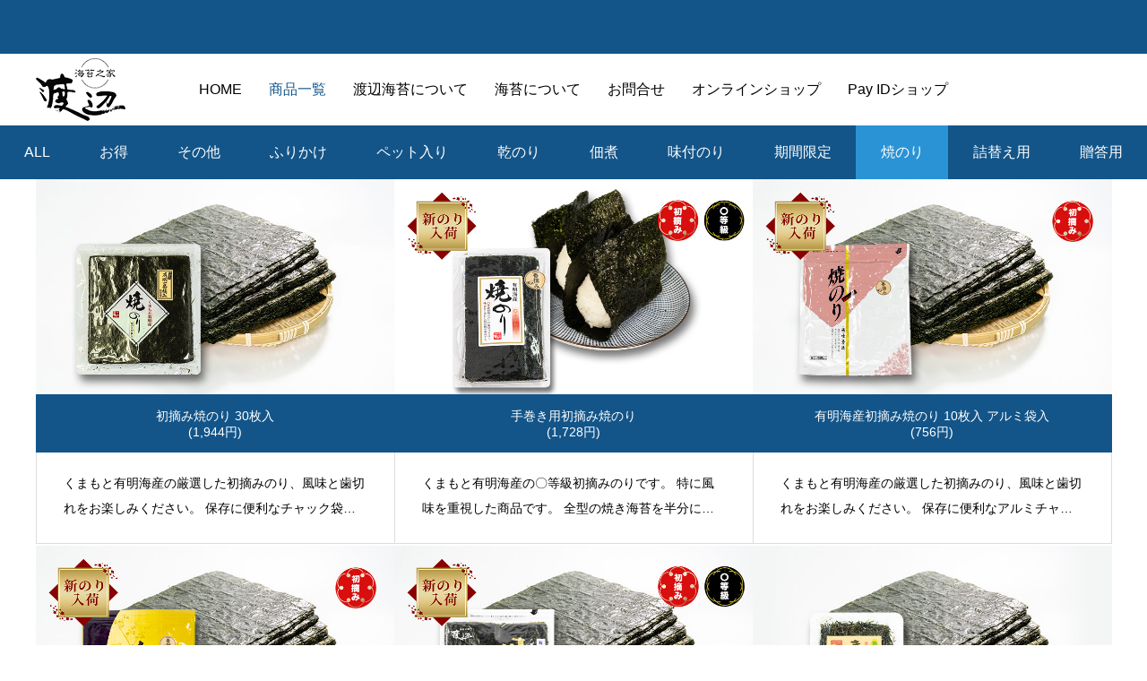

--- FILE ---
content_type: text/html; charset=UTF-8
request_url: https://w-nori.com/product_category/product_category5/
body_size: 16925
content:
<!DOCTYPE html>
<html class="pc" lang="ja">
<head>
<meta charset="UTF-8">
<!--[if IE]><meta http-equiv="X-UA-Compatible" content="IE=edge"><![endif]-->
<meta name="viewport" content="width=device-width">
<title>焼のり | 商品カテゴリー | 渡辺海苔</title>
<meta name="description" content="">
<link rel="pingback" href="https://w-nori.com/xmlrpc.php">
<link rel="shortcut icon" href="https://w-nori.com/wp-content/uploads/2022/11/watanabenori_icon.png">
<meta name='robots' content='max-image-preview:large' />
<link rel="alternate" type="application/rss+xml" title="渡辺海苔 &raquo; フィード" href="https://w-nori.com/feed/" />
<link rel="alternate" type="application/rss+xml" title="渡辺海苔 &raquo; コメントフィード" href="https://w-nori.com/comments/feed/" />
<link rel="alternate" type="application/rss+xml" title="渡辺海苔 &raquo; 焼のり 商品カテゴリー のフィード" href="https://w-nori.com/product_category/product_category5/feed/" />
<style id='wp-img-auto-sizes-contain-inline-css' type='text/css'>
img:is([sizes=auto i],[sizes^="auto," i]){contain-intrinsic-size:3000px 1500px}
/*# sourceURL=wp-img-auto-sizes-contain-inline-css */
</style>
<link rel='stylesheet' id='style-css' href='https://w-nori.com/wp-content/themes/anthem_tcd083/style.css?ver=1.4.1' type='text/css' media='all' />
<style id='wp-block-library-inline-css' type='text/css'>
:root{--wp-block-synced-color:#7a00df;--wp-block-synced-color--rgb:122,0,223;--wp-bound-block-color:var(--wp-block-synced-color);--wp-editor-canvas-background:#ddd;--wp-admin-theme-color:#007cba;--wp-admin-theme-color--rgb:0,124,186;--wp-admin-theme-color-darker-10:#006ba1;--wp-admin-theme-color-darker-10--rgb:0,107,160.5;--wp-admin-theme-color-darker-20:#005a87;--wp-admin-theme-color-darker-20--rgb:0,90,135;--wp-admin-border-width-focus:2px}@media (min-resolution:192dpi){:root{--wp-admin-border-width-focus:1.5px}}.wp-element-button{cursor:pointer}:root .has-very-light-gray-background-color{background-color:#eee}:root .has-very-dark-gray-background-color{background-color:#313131}:root .has-very-light-gray-color{color:#eee}:root .has-very-dark-gray-color{color:#313131}:root .has-vivid-green-cyan-to-vivid-cyan-blue-gradient-background{background:linear-gradient(135deg,#00d084,#0693e3)}:root .has-purple-crush-gradient-background{background:linear-gradient(135deg,#34e2e4,#4721fb 50%,#ab1dfe)}:root .has-hazy-dawn-gradient-background{background:linear-gradient(135deg,#faaca8,#dad0ec)}:root .has-subdued-olive-gradient-background{background:linear-gradient(135deg,#fafae1,#67a671)}:root .has-atomic-cream-gradient-background{background:linear-gradient(135deg,#fdd79a,#004a59)}:root .has-nightshade-gradient-background{background:linear-gradient(135deg,#330968,#31cdcf)}:root .has-midnight-gradient-background{background:linear-gradient(135deg,#020381,#2874fc)}:root{--wp--preset--font-size--normal:16px;--wp--preset--font-size--huge:42px}.has-regular-font-size{font-size:1em}.has-larger-font-size{font-size:2.625em}.has-normal-font-size{font-size:var(--wp--preset--font-size--normal)}.has-huge-font-size{font-size:var(--wp--preset--font-size--huge)}.has-text-align-center{text-align:center}.has-text-align-left{text-align:left}.has-text-align-right{text-align:right}.has-fit-text{white-space:nowrap!important}#end-resizable-editor-section{display:none}.aligncenter{clear:both}.items-justified-left{justify-content:flex-start}.items-justified-center{justify-content:center}.items-justified-right{justify-content:flex-end}.items-justified-space-between{justify-content:space-between}.screen-reader-text{border:0;clip-path:inset(50%);height:1px;margin:-1px;overflow:hidden;padding:0;position:absolute;width:1px;word-wrap:normal!important}.screen-reader-text:focus{background-color:#ddd;clip-path:none;color:#444;display:block;font-size:1em;height:auto;left:5px;line-height:normal;padding:15px 23px 14px;text-decoration:none;top:5px;width:auto;z-index:100000}html :where(.has-border-color){border-style:solid}html :where([style*=border-top-color]){border-top-style:solid}html :where([style*=border-right-color]){border-right-style:solid}html :where([style*=border-bottom-color]){border-bottom-style:solid}html :where([style*=border-left-color]){border-left-style:solid}html :where([style*=border-width]){border-style:solid}html :where([style*=border-top-width]){border-top-style:solid}html :where([style*=border-right-width]){border-right-style:solid}html :where([style*=border-bottom-width]){border-bottom-style:solid}html :where([style*=border-left-width]){border-left-style:solid}html :where(img[class*=wp-image-]){height:auto;max-width:100%}:where(figure){margin:0 0 1em}html :where(.is-position-sticky){--wp-admin--admin-bar--position-offset:var(--wp-admin--admin-bar--height,0px)}@media screen and (max-width:600px){html :where(.is-position-sticky){--wp-admin--admin-bar--position-offset:0px}}

/*# sourceURL=wp-block-library-inline-css */
</style><style id='global-styles-inline-css' type='text/css'>
:root{--wp--preset--aspect-ratio--square: 1;--wp--preset--aspect-ratio--4-3: 4/3;--wp--preset--aspect-ratio--3-4: 3/4;--wp--preset--aspect-ratio--3-2: 3/2;--wp--preset--aspect-ratio--2-3: 2/3;--wp--preset--aspect-ratio--16-9: 16/9;--wp--preset--aspect-ratio--9-16: 9/16;--wp--preset--color--black: #000000;--wp--preset--color--cyan-bluish-gray: #abb8c3;--wp--preset--color--white: #ffffff;--wp--preset--color--pale-pink: #f78da7;--wp--preset--color--vivid-red: #cf2e2e;--wp--preset--color--luminous-vivid-orange: #ff6900;--wp--preset--color--luminous-vivid-amber: #fcb900;--wp--preset--color--light-green-cyan: #7bdcb5;--wp--preset--color--vivid-green-cyan: #00d084;--wp--preset--color--pale-cyan-blue: #8ed1fc;--wp--preset--color--vivid-cyan-blue: #0693e3;--wp--preset--color--vivid-purple: #9b51e0;--wp--preset--gradient--vivid-cyan-blue-to-vivid-purple: linear-gradient(135deg,rgb(6,147,227) 0%,rgb(155,81,224) 100%);--wp--preset--gradient--light-green-cyan-to-vivid-green-cyan: linear-gradient(135deg,rgb(122,220,180) 0%,rgb(0,208,130) 100%);--wp--preset--gradient--luminous-vivid-amber-to-luminous-vivid-orange: linear-gradient(135deg,rgb(252,185,0) 0%,rgb(255,105,0) 100%);--wp--preset--gradient--luminous-vivid-orange-to-vivid-red: linear-gradient(135deg,rgb(255,105,0) 0%,rgb(207,46,46) 100%);--wp--preset--gradient--very-light-gray-to-cyan-bluish-gray: linear-gradient(135deg,rgb(238,238,238) 0%,rgb(169,184,195) 100%);--wp--preset--gradient--cool-to-warm-spectrum: linear-gradient(135deg,rgb(74,234,220) 0%,rgb(151,120,209) 20%,rgb(207,42,186) 40%,rgb(238,44,130) 60%,rgb(251,105,98) 80%,rgb(254,248,76) 100%);--wp--preset--gradient--blush-light-purple: linear-gradient(135deg,rgb(255,206,236) 0%,rgb(152,150,240) 100%);--wp--preset--gradient--blush-bordeaux: linear-gradient(135deg,rgb(254,205,165) 0%,rgb(254,45,45) 50%,rgb(107,0,62) 100%);--wp--preset--gradient--luminous-dusk: linear-gradient(135deg,rgb(255,203,112) 0%,rgb(199,81,192) 50%,rgb(65,88,208) 100%);--wp--preset--gradient--pale-ocean: linear-gradient(135deg,rgb(255,245,203) 0%,rgb(182,227,212) 50%,rgb(51,167,181) 100%);--wp--preset--gradient--electric-grass: linear-gradient(135deg,rgb(202,248,128) 0%,rgb(113,206,126) 100%);--wp--preset--gradient--midnight: linear-gradient(135deg,rgb(2,3,129) 0%,rgb(40,116,252) 100%);--wp--preset--font-size--small: 13px;--wp--preset--font-size--medium: 20px;--wp--preset--font-size--large: 36px;--wp--preset--font-size--x-large: 42px;--wp--preset--spacing--20: 0.44rem;--wp--preset--spacing--30: 0.67rem;--wp--preset--spacing--40: 1rem;--wp--preset--spacing--50: 1.5rem;--wp--preset--spacing--60: 2.25rem;--wp--preset--spacing--70: 3.38rem;--wp--preset--spacing--80: 5.06rem;--wp--preset--shadow--natural: 6px 6px 9px rgba(0, 0, 0, 0.2);--wp--preset--shadow--deep: 12px 12px 50px rgba(0, 0, 0, 0.4);--wp--preset--shadow--sharp: 6px 6px 0px rgba(0, 0, 0, 0.2);--wp--preset--shadow--outlined: 6px 6px 0px -3px rgb(255, 255, 255), 6px 6px rgb(0, 0, 0);--wp--preset--shadow--crisp: 6px 6px 0px rgb(0, 0, 0);}:where(.is-layout-flex){gap: 0.5em;}:where(.is-layout-grid){gap: 0.5em;}body .is-layout-flex{display: flex;}.is-layout-flex{flex-wrap: wrap;align-items: center;}.is-layout-flex > :is(*, div){margin: 0;}body .is-layout-grid{display: grid;}.is-layout-grid > :is(*, div){margin: 0;}:where(.wp-block-columns.is-layout-flex){gap: 2em;}:where(.wp-block-columns.is-layout-grid){gap: 2em;}:where(.wp-block-post-template.is-layout-flex){gap: 1.25em;}:where(.wp-block-post-template.is-layout-grid){gap: 1.25em;}.has-black-color{color: var(--wp--preset--color--black) !important;}.has-cyan-bluish-gray-color{color: var(--wp--preset--color--cyan-bluish-gray) !important;}.has-white-color{color: var(--wp--preset--color--white) !important;}.has-pale-pink-color{color: var(--wp--preset--color--pale-pink) !important;}.has-vivid-red-color{color: var(--wp--preset--color--vivid-red) !important;}.has-luminous-vivid-orange-color{color: var(--wp--preset--color--luminous-vivid-orange) !important;}.has-luminous-vivid-amber-color{color: var(--wp--preset--color--luminous-vivid-amber) !important;}.has-light-green-cyan-color{color: var(--wp--preset--color--light-green-cyan) !important;}.has-vivid-green-cyan-color{color: var(--wp--preset--color--vivid-green-cyan) !important;}.has-pale-cyan-blue-color{color: var(--wp--preset--color--pale-cyan-blue) !important;}.has-vivid-cyan-blue-color{color: var(--wp--preset--color--vivid-cyan-blue) !important;}.has-vivid-purple-color{color: var(--wp--preset--color--vivid-purple) !important;}.has-black-background-color{background-color: var(--wp--preset--color--black) !important;}.has-cyan-bluish-gray-background-color{background-color: var(--wp--preset--color--cyan-bluish-gray) !important;}.has-white-background-color{background-color: var(--wp--preset--color--white) !important;}.has-pale-pink-background-color{background-color: var(--wp--preset--color--pale-pink) !important;}.has-vivid-red-background-color{background-color: var(--wp--preset--color--vivid-red) !important;}.has-luminous-vivid-orange-background-color{background-color: var(--wp--preset--color--luminous-vivid-orange) !important;}.has-luminous-vivid-amber-background-color{background-color: var(--wp--preset--color--luminous-vivid-amber) !important;}.has-light-green-cyan-background-color{background-color: var(--wp--preset--color--light-green-cyan) !important;}.has-vivid-green-cyan-background-color{background-color: var(--wp--preset--color--vivid-green-cyan) !important;}.has-pale-cyan-blue-background-color{background-color: var(--wp--preset--color--pale-cyan-blue) !important;}.has-vivid-cyan-blue-background-color{background-color: var(--wp--preset--color--vivid-cyan-blue) !important;}.has-vivid-purple-background-color{background-color: var(--wp--preset--color--vivid-purple) !important;}.has-black-border-color{border-color: var(--wp--preset--color--black) !important;}.has-cyan-bluish-gray-border-color{border-color: var(--wp--preset--color--cyan-bluish-gray) !important;}.has-white-border-color{border-color: var(--wp--preset--color--white) !important;}.has-pale-pink-border-color{border-color: var(--wp--preset--color--pale-pink) !important;}.has-vivid-red-border-color{border-color: var(--wp--preset--color--vivid-red) !important;}.has-luminous-vivid-orange-border-color{border-color: var(--wp--preset--color--luminous-vivid-orange) !important;}.has-luminous-vivid-amber-border-color{border-color: var(--wp--preset--color--luminous-vivid-amber) !important;}.has-light-green-cyan-border-color{border-color: var(--wp--preset--color--light-green-cyan) !important;}.has-vivid-green-cyan-border-color{border-color: var(--wp--preset--color--vivid-green-cyan) !important;}.has-pale-cyan-blue-border-color{border-color: var(--wp--preset--color--pale-cyan-blue) !important;}.has-vivid-cyan-blue-border-color{border-color: var(--wp--preset--color--vivid-cyan-blue) !important;}.has-vivid-purple-border-color{border-color: var(--wp--preset--color--vivid-purple) !important;}.has-vivid-cyan-blue-to-vivid-purple-gradient-background{background: var(--wp--preset--gradient--vivid-cyan-blue-to-vivid-purple) !important;}.has-light-green-cyan-to-vivid-green-cyan-gradient-background{background: var(--wp--preset--gradient--light-green-cyan-to-vivid-green-cyan) !important;}.has-luminous-vivid-amber-to-luminous-vivid-orange-gradient-background{background: var(--wp--preset--gradient--luminous-vivid-amber-to-luminous-vivid-orange) !important;}.has-luminous-vivid-orange-to-vivid-red-gradient-background{background: var(--wp--preset--gradient--luminous-vivid-orange-to-vivid-red) !important;}.has-very-light-gray-to-cyan-bluish-gray-gradient-background{background: var(--wp--preset--gradient--very-light-gray-to-cyan-bluish-gray) !important;}.has-cool-to-warm-spectrum-gradient-background{background: var(--wp--preset--gradient--cool-to-warm-spectrum) !important;}.has-blush-light-purple-gradient-background{background: var(--wp--preset--gradient--blush-light-purple) !important;}.has-blush-bordeaux-gradient-background{background: var(--wp--preset--gradient--blush-bordeaux) !important;}.has-luminous-dusk-gradient-background{background: var(--wp--preset--gradient--luminous-dusk) !important;}.has-pale-ocean-gradient-background{background: var(--wp--preset--gradient--pale-ocean) !important;}.has-electric-grass-gradient-background{background: var(--wp--preset--gradient--electric-grass) !important;}.has-midnight-gradient-background{background: var(--wp--preset--gradient--midnight) !important;}.has-small-font-size{font-size: var(--wp--preset--font-size--small) !important;}.has-medium-font-size{font-size: var(--wp--preset--font-size--medium) !important;}.has-large-font-size{font-size: var(--wp--preset--font-size--large) !important;}.has-x-large-font-size{font-size: var(--wp--preset--font-size--x-large) !important;}
/*# sourceURL=global-styles-inline-css */
</style>

<style id='classic-theme-styles-inline-css' type='text/css'>
/*! This file is auto-generated */
.wp-block-button__link{color:#fff;background-color:#32373c;border-radius:9999px;box-shadow:none;text-decoration:none;padding:calc(.667em + 2px) calc(1.333em + 2px);font-size:1.125em}.wp-block-file__button{background:#32373c;color:#fff;text-decoration:none}
/*# sourceURL=/wp-includes/css/classic-themes.min.css */
</style>
<script type="text/javascript" src="https://w-nori.com/wp-includes/js/jquery/jquery.min.js?ver=3.7.1" id="jquery-core-js"></script>
<script type="text/javascript" src="https://w-nori.com/wp-includes/js/jquery/jquery-migrate.min.js?ver=3.4.1" id="jquery-migrate-js"></script>
<link rel="https://api.w.org/" href="https://w-nori.com/wp-json/" />
<link rel="stylesheet" href="https://w-nori.com/wp-content/themes/anthem_tcd083/css/design-plus.css?ver=1.4.1">
<link rel="stylesheet" href="https://w-nori.com/wp-content/themes/anthem_tcd083/css/sns-botton.css?ver=1.4.1">
<link rel="stylesheet" media="screen and (max-width:1251px)" href="https://w-nori.com/wp-content/themes/anthem_tcd083/css/responsive.css?ver=1.4.1">
<link rel="stylesheet" media="screen and (max-width:1251px)" href="https://w-nori.com/wp-content/themes/anthem_tcd083/css/footer-bar.css?ver=1.4.1">

<script src="https://w-nori.com/wp-content/themes/anthem_tcd083/js/jquery.easing.1.4.js?ver=1.4.1"></script>
<script src="https://w-nori.com/wp-content/themes/anthem_tcd083/js/jscript.js?ver=1.4.1"></script>
<script src="https://w-nori.com/wp-content/themes/anthem_tcd083/js/comment.js?ver=1.4.1"></script>

<link rel="stylesheet" href="https://w-nori.com/wp-content/themes/anthem_tcd083/js/simplebar.css?ver=1.4.1">
<script src="https://w-nori.com/wp-content/themes/anthem_tcd083/js/simplebar.min.js?ver=1.4.1"></script>





<style type="text/css">

body, input, textarea { font-family: Arial, "Hiragino Sans", "ヒラギノ角ゴ ProN", "Hiragino Kaku Gothic ProN", "游ゴシック", YuGothic, "メイリオ", Meiryo, sans-serif; }

.rich_font, .p-vertical { font-family: "Times New Roman" , "游明朝" , "Yu Mincho" , "游明朝体" , "YuMincho" , "ヒラギノ明朝 Pro W3" , "Hiragino Mincho Pro" , "HiraMinProN-W3" , "HGS明朝E" , "ＭＳ Ｐ明朝" , "MS PMincho" , serif; font-weight:500; }

.rich_font_type1 { font-family: Arial, "Hiragino Kaku Gothic ProN", "ヒラギノ角ゴ ProN W3", "メイリオ", Meiryo, sans-serif; }
.rich_font_type2 { font-family: Arial, "Hiragino Sans", "ヒラギノ角ゴ ProN", "Hiragino Kaku Gothic ProN", "游ゴシック", YuGothic, "メイリオ", Meiryo, sans-serif; font-weight:500; }
.rich_font_type3 { font-family: "Times New Roman" , "游明朝" , "Yu Mincho" , "游明朝体" , "YuMincho" , "ヒラギノ明朝 Pro W3" , "Hiragino Mincho Pro" , "HiraMinProN-W3" , "HGS明朝E" , "ＭＳ Ｐ明朝" , "MS PMincho" , serif; font-weight:500; }


#header_top { color:#ffffff; background:#135589; }
#header_top a, header_search .button label:before { color:#ffffff; }
#header_bottom { color:#000000; background:#ffffff; }
#header_bottom a { color:#000000; }
#header_top a:hover, #header_bottom a:hover, header_search .button label:hover:before { color:#135589; }
#header_search .button label { background:#135589; }
.header_fix #header_bottom, .header_fix_mobile #header_bottom { background:rgba(255,255,255,1); }
.header_fix #header.active #header_bottom, .header_fix_mobile #header.active #header_bottom{ background:rgba(255,255,255,1); }
#global_menu > ul > li > a, body.home #global_menu > ul > li.current-menu-item > a { color:#000000; }
#global_menu > ul > li.active > a, #global_menu > ul > li.active_button > a { color:#135589 !important; }
#global_menu ul ul a { color:#ffffff; background:#008a97; }
#global_menu ul ul a:hover { color:#ffffff; background:#006e7f; }
#menu_button span { background:#000; }
#menu_button:hover span { background:#135589 !important; }
#drawer_menu { background:#222222; }
#mobile_menu a, .mobile #lang_button a { color:#ffffff; background:#222222; border-color:#444444; }
#mobile_menu li li a { color:#ffffff; background:#333333; }
#mobile_menu a:hover, #drawer_menu .close_button:hover, #mobile_menu .child_menu_button:hover { color:#ffffff; background:#00a7ce; }
#mobile_menu li li a:hover { color:#ffffff; }
#lang_button_mobile { background:#222222; }
#lang_button_mobile li { border-color:#444444; }
#lang_button_mobile li a { color:#ffffff; background:#222222; border-color:#444444; }
#lang_button_mobile li a:hover { color:#ffffff; background:#00a7ce; }
#lang_mobile_button:hover:before, #lang_mobile_button.active:before { color:#135589; }
#header_search .input_area input, #footer_search { background:#555555; }
.megamenu_product_category_list { background:#222222; }
.megamenu_product_category_list .title { font-size:16px; }
.megamenu_blog_list { background:#222222; }
.megamenu_blog_list .title { font-size:14px; }
#return_top a:before { color:#ffffff; }
#return_top a { background:#135589; }
#return_top a:hover { background:#2a93d5; }
.author_profile a.avatar img, .animate_image img, .animate_background .image, #recipe_archive .blur_image {
  width:100%; height:auto;
  -webkit-transition: transform  0.75s ease;
  transition: transform  0.75s ease;
}
.author_profile a.avatar:hover img, .animate_image:hover img, .animate_background:hover .image, #recipe_archive a:hover .blur_image {
  -webkit-transform: scale(1.2);
  transform: scale(1.2);
}



a { color:#000; }

a:hover, #header_logo a:hover, #global_menu > ul > li.current-menu-item > a, .megamenu_blog_list a:hover .title, #footer a:hover, #footer_social_link li a:hover:before, #bread_crumb a:hover, #bread_crumb li.home a:hover:after, #bread_crumb, #bread_crumb li.last, #next_prev_post a:hover,
.index_post_slider .category a:hover, .index_post_slider .carousel_arrow:hover:before, .single_copy_title_url_btn:hover, #footer_post_list a:hover .title, #footer_carousel_inner a:hover .desc, .support_list .date, .support_list .question:hover, .support_list .question.active,
.widget_tab_post_list_button a.active, .p-dropdown__list li a:hover, .p-dropdown__title:hover, .p-dropdown__title:hover:after, .p-dropdown__title:hover:after, .p-dropdown__list li a:hover, .p-dropdown__list .child_menu_button:hover, .tcdw_search_box_widget .search_area .search_button:hover:before,
#blog_list .title a:hover, #post_title_area .category a:hover, #related_post .category a:hover, #blog_list li a:hover, #index_news a .date, #index_news_slider a:hover .title, .tcd_category_list a:hover, .tcd_category_list .child_menu_button:hover, .styled_post_list1 a:hover .title,
#post_title_area .post_meta a:hover, #single_author_title_area .author_link li a:hover:before, .author_profile a:hover, .author_profile .author_link li a:hover:before, #post_meta_bottom a:hover, .cardlink_title a:hover, .comment a:hover, .comment_form_wrapper a:hover, #searchform .submit_button:hover:before
  { color: #135589; }

.megamenu_product_category_list a:hover .title_area, #comment_tab li.active a, #submit_comment:hover, #cancel_comment_reply a:hover, #wp-calendar #prev a:hover, #wp-calendar #next a:hover, #wp-calendar td a:hover,
#post_pagination p, #post_pagination a:hover, #p_readmore .button:hover, .page_navi a:hover, .page_navi span.current, #post_pagination a:hover,.c-pw__btn:hover, #post_pagination a:hover, #comment_tab li a:hover,
#footer_post_list .category a, .post_slider_widget .slick-dots button:hover::before, .post_slider_widget .slick-dots .slick-active button::before, #header_slider .slick-dots button:hover::before, #header_slider .slick-dots .slick-active button::before,
.cb_product_review .vote_buttons a:hover, .cb_product_review .vote_buttons a.active
  { background-color: #135589; }

.megamenu_product_category_list a:hover .title_area, .megamenu_product_category_list .item:first-of-type a:hover .title_area, .index_post_slider .carousel_arrow:hover, .widget_headline, #comment_textarea textarea:focus, .c-pw__box-input:focus, .page_navi a:hover, .page_navi span.current, #post_pagination p, #post_pagination a:hover,
#header_slider .slick-dots button:hover::before, #header_slider .slick-dots .slick-active button::before, .cb_product_review .vote_buttons a:hover, .cb_product_review .vote_buttons a.active
  { border-color: #135589; }

#footer_post_list .category a:hover { background:rgba(19,85,137,0.7); }

.widget_headline { background:#000000; }
.post_content a, .custom-html-widget a { color:#000000; }
.post_content a:hover, .custom-html-widget a:hover { color:#2a93d5; }
/*共通*/
.pc_none{
 display:none;
}
.sp_none{
 display:block;
}
@media screen and (max-width: 750px){
.pc_none{
 display:block;
}
.sp_none{
 display:none;
}

}
/*header部分*/
#header_carousel_wrap .headline{
font-family: 'ヒラギノ角ゴシックW6','Hiragino SansW5',sans-serif;
}
#index_news {
background:#2a93d5;
color:#fff;
}
#index_news_slider a .title {
color:#fff;
}
#index_news a .date{
color:#fff;
}
@media screen and (max-width: 750px){
  #header_bottom_inner {
      height:78px;
   }
}

/*会社概要部分*/
.index_free_space.num7 .contact_btn{
 opacity: 1; top: 0px;
 text-align: center;
 z-index: 10;
}
.index_free_space.num7 .contact_btn a{
    background: #2a93d5;
    display: inline-block;
    color:#fff;
    min-width: 270px;
    height: 60px;
    line-height: 60px;
    padding: 0 20px;
    font-size: 16px;
    text-align: center;
    position: relative;
    overflow: hidden;
}
.index_free_space.num7 .contact_btn a:hover {
    color: #ffffff;
    background: #135589;
    border-color: rgba(42,147,213,1);
}

@media screen and (max-width: 750px){
#header_slider .item.image_layout_type2 .layer_image img {
    max-width: calc(100% - 25px);
    top: -45%;
}
.index_layer_content.text_layout_mobile_type2.no_layer_image .content {
    top: 70%;
}
}
/*人気商品部分*/
.index_post_slider .cb_header {
margin: 0 0 50px 0;
}
.index_post_slider .title {
max-height:1.6em;
height:1.6em!important;
}
/*人気商品部分*/
.index_product_list.num2 .item .title {
    font-size: 16px!important;
}
.product_list .title {
    height: 65px;
}
/*商品ページheader部分*/
.product-template-default #page_header .title_area.animate {
    background-color: #135589 !important;
}
body.single-product #header_category_button_wrap {
    display:none;
}

/*商品一覧ページheaderナビ  順序入れ替え　期間限定あり*/
.post-type-archive-product #header_category_button ol li:nth-of-type(2) {
    order: 9;
}
.post-type-archive-product #header_category_button ol li:nth-of-type(3) {
    order: 11;
}
.post-type-archive-product #header_category_button ol li:nth-of-type(4) {
    order: 6;
}
.post-type-archive-product #header_category_button ol li:nth-of-type(5) {
    order: 2;
}
.post-type-archive-product #header_category_button ol li:nth-of-type(6) {
    order: 5;
}
.post-type-archive-product #header_category_button ol li:nth-of-type(7) {
    order: 7;
}
.post-type-archive-product #header_category_button ol li:nth-of-type(8) {
    order: 1;
}
.post-type-archive-product #header_category_button ol li:nth-of-type(9) {
    order: 10;
}
.post-type-archive-product #header_category_button ol li:nth-of-type(10) {
    order: 4;
}
.post-type-archive-product #header_category_button ol li:nth-of-type(11) {
    order: 3;
}
.post-type-archive-product #header_category_button ol li:nth-of-type(12) {
    order: 8;
}

/*商品一覧ページheaderナビ  順序入れ替え　期間限定なし
.post-type-archive-product #header_category_button ol li:nth-of-type(2) {
    order: 10;
}
.post-type-archive-product #header_category_button ol li:nth-of-type(3) {
    order: 11;
}
.post-type-archive-product #header_category_button ol li:nth-of-type(4) {
    order: 7;
}
.post-type-archive-product #header_category_button ol li:nth-of-type(5) {
    order: 3;
}
.post-type-archive-product #header_category_button ol li:nth-of-type(6) {
    order: 6;
}
.post-type-archive-product #header_category_button ol li:nth-of-type(7) {
    order: 8;
}
.post-type-archive-product #header_category_button ol li:nth-of-type(8) {
    order: 2;
}
.post-type-archive-product #header_category_button ol li:nth-of-type(9) {
    order: 5;
}
.post-type-archive-product #header_category_button ol li:nth-of-type(10) {
    order: 4;
}
.post-type-archive-product #header_category_button ol li:nth-of-type(11) {
    order: 9;
}

/*商品一覧ページ　商品画像部分*/
#product_archive .product_list .title {
    font-size: 14px!important;
}
.product_list .image_wrap {
    height: 220px;
}
.product_list .item {
   height:380px;
}
*/

/*商品一覧　カテゴリ帯色設定*/
#header_category_button ol li #product_cat_4:hover,
#header_category_button ol li #product_cat_31:hover,
#header_category_button ol li #product_cat_32:hover,
#header_category_button ol li #product_cat_46:hover {
	background: #008a98!important;
}
#header_category_button ol li #product_cat_2:hover {
	background: #135589!important;
}
#header_category_button ol li #product_cat_3:hover {
	background: #47b2a4!important;
}
#header_category_button ol li #product_cat_5:hover {
	background: #499650!important;
}
#header_category_button ol li #product_cat_42:hover {
	background: #515299!important;
}
#header_category_button ol li #product_cat_7:hover {
	background: #9ba861!important;
}
#header_category_button ol li #product_cat_48:hover {
	background: #d80e0e!important;
}
#header_category_button ol li #product_cat_8:hover {
	background: #9b814c!important;
}
#header_category_button ol li #product_cat_41:hover {
	background: #924f9e!important;
}
#page_header .title {
    font-size: 18px!important;
}

/*商品ページheader　SPレイヤー*/
@media screen and (max-width: 1250px){
body.single-product #page_header .link_button.animate_item.animate {
  background: rgba(216,14,14,0.7);
}
}
@media screen and (max-width: 750px){
/*--#page_header.image_layout2_type2 .layer_image {
display:none;
}
#page_header .bg_image {
    filter: blur(1px)!important;
}--*/

#page_header .title {
    font-size: 14px!important;
}
}
/*商品一覧　帯部分設定*/
@media screen and (max-width: 750px){
.product_list .title {
    height: 65px;
}
}
/*商品一覧　サムネイル画像調整*/
.product_list .item {
   height: 410px;
}
.product_list .image_wrap {
   height: 240px;
}
@media screen and (max-width: 1251px){
.product_list .item {
   height: calc(19vw + 169px);
}
.product_list .image_wrap {
   height: 19vw;
}
}
@media screen and (max-width: 950px){
.product_list .item {
   height: calc(27vw + 170px);
}
.product_list .image_wrap {
   height: 27vw;
}
}
@media screen and (max-width: 750px){
.product_list .item {
   height: 424px;
}
.product_list .image_wrap {
   height: 280px;
}
}
@media screen and (max-width: 500px){
.product_list .item {
   height: calc(53vw + 145px);
}
.product_list .image_wrap {
   height: 53vw;
}
}
/* ブログ一覧 */
@media screen and (max-width: 550px) {
#blog_list .image_wrap {
  height: 170px;
}
}.styled_h2 {
  font-size:26px !important; text-align:left; color:#ffffff; background:#000000;  border-top:0px solid #dddddd;
  border-bottom:0px solid #dddddd;
  border-left:0px solid #dddddd;
  border-right:0px solid #dddddd;
  padding:15px 15px 15px 15px !important;
  margin:0px 0px 30px !important;
}
.styled_h3 {
  font-size:22px !important; text-align:left; color:#000000;   border-top:0px solid #dddddd;
  border-bottom:0px solid #dddddd;
  border-left:2px solid #000000;
  border-right:0px solid #dddddd;
  padding:6px 0px 6px 16px !important;
  margin:0px 0px 30px !important;
}
.styled_h4 {
  font-size:18px !important; text-align:left; color:#000000;   border-top:0px solid #dddddd;
  border-bottom:1px solid #dddddd;
  border-left:0px solid #dddddd;
  border-right:0px solid #dddddd;
  padding:3px 0px 3px 20px !important;
  margin:0px 0px 30px !important;
}
.styled_h5 {
  font-size:14px !important; text-align:left; color:#000000;   border-top:0px solid #dddddd;
  border-bottom:1px solid #dddddd;
  border-left:0px solid #dddddd;
  border-right:0px solid #dddddd;
  padding:3px 0px 3px 24px !important;
  margin:0px 0px 30px !important;
}
.q_custom_button1 {
  color:#ffffff !important;
  border-color:rgba(83,83,83,1);
}
.q_custom_button1.animation_type1 { background:#535353; }
.q_custom_button1:hover, .q_custom_button1:focus {
  color:#ffffff !important;
  border-color:rgba(125,125,125,1);
}
.q_custom_button1.animation_type1:hover { background:#7d7d7d; }
.q_custom_button1:before { background:#7d7d7d; }
.q_custom_button2 {
  color:#ffffff !important;
  border-color:rgba(83,83,83,1);
}
.q_custom_button2.animation_type1 { background:#535353; }
.q_custom_button2:hover, .q_custom_button2:focus {
  color:#ffffff !important;
  border-color:rgba(125,125,125,1);
}
.q_custom_button2.animation_type1:hover { background:#7d7d7d; }
.q_custom_button2:before { background:#7d7d7d; }
.q_custom_button3 {
  color:#ffffff !important;
  border-color:rgba(83,83,83,1);
}
.q_custom_button3.animation_type1 { background:#535353; }
.q_custom_button3:hover, .q_custom_button3:focus {
  color:#ffffff !important;
  border-color:rgba(125,125,125,1);
}
.q_custom_button3.animation_type1:hover { background:#7d7d7d; }
.q_custom_button3:before { background:#7d7d7d; }
.speech_balloon_left1 .speach_balloon_text { background-color: #ffdfdf; border-color: #ffdfdf; color: #000000 }
.speech_balloon_left1 .speach_balloon_text::before { border-right-color: #ffdfdf }
.speech_balloon_left1 .speach_balloon_text::after { border-right-color: #ffdfdf }
.speech_balloon_left2 .speach_balloon_text { background-color: #ffffff; border-color: #ff5353; color: #000000 }
.speech_balloon_left2 .speach_balloon_text::before { border-right-color: #ff5353 }
.speech_balloon_left2 .speach_balloon_text::after { border-right-color: #ffffff }
.speech_balloon_right1 .speach_balloon_text { background-color: #ccf4ff; border-color: #ccf4ff; color: #000000 }
.speech_balloon_right1 .speach_balloon_text::before { border-left-color: #ccf4ff }
.speech_balloon_right1 .speach_balloon_text::after { border-left-color: #ccf4ff }
.speech_balloon_right2 .speach_balloon_text { background-color: #ffffff; border-color: #0789b5; color: #000000 }
.speech_balloon_right2 .speach_balloon_text::before { border-left-color: #0789b5 }
.speech_balloon_right2 .speach_balloon_text::after { border-left-color: #ffffff }
.qt_google_map .pb_googlemap_custom-overlay-inner { background:#000000; color:#ffffff; }
.qt_google_map .pb_googlemap_custom-overlay-inner::after { border-color:#000000 transparent transparent transparent; }
</style>

<style id="current-page-style" type="text/css">
#page_header .catch { font-size:36px; color:#FFFFFF; }
#page_header .desc { font-size:16px; color:#FFFFFF; }
#header_category_button_wrap { background:#135589; }
#header_category_button a { font-size:16px; color:#ffffff; }
#header_category_button .slide_item { background:#2a93d5; }
.content_header .catch { font-size:38px; }
.content_header .desc { font-size:16px; }
#product_archive .product_list .title { font-size:18px; }
#product_archive .product_list .desc { font-size:14px; }
@media screen and (max-width:1251px) {
  #header_category_button a { font-size:12px; }
}
@media screen and (max-width:750px) {
  #page_header .catch { font-size:24px; }
  #page_header .desc { font-size:14px; }
  .content_header .catch { font-size:20px; }
  .content_header .desc { font-size:14px; }
  #product_archive .product_list .title { font-size:14px; }
  #product_archive .product_list .desc { font-size:14px; }
}
#site_loader_overlay.active #site_loader_animation {
  opacity:0;
  -webkit-transition: all 1.0s cubic-bezier(0.22, 1, 0.36, 1) 0s; transition: all 1.0s cubic-bezier(0.22, 1, 0.36, 1) 0s;
}
</style>

<script type="text/javascript">
jQuery(document).ready(function($){

  $('.megamenu_blog_slider').slick({
    infinite: true,
    dots: false,
    arrows: false,
    slidesToShow: 4,
    slidesToScroll: 1,
    swipeToSlide: true,
    touchThreshold: 20,
    adaptiveHeight: false,
    pauseOnHover: true,
    autoplay: false,
    fade: false,
    easing: 'easeOutExpo',
    speed: 700,
    autoplaySpeed: 5000
  });
  $('.megamenu_blog_list .prev_item').on('click', function() {
    $(this).closest('.megamenu_blog_list').find('.megamenu_blog_slider').slick('slickPrev');
  });
  $('.megamenu_blog_list .next_item').on('click', function() {
    $(this).closest('.megamenu_blog_list').find('.megamenu_blog_slider').slick('slickNext');
  });

});
</script>
<script type="text/javascript">
jQuery(document).ready(function($){

  var currentItem = $("#header_category_button li.active");
  if (currentItem.length) {
    $("#header_category_button .slide_item").css({
      "width": currentItem.width(),
      "left": currentItem.position().left
    });
  }
  $("#header_category_button li").hover(
    function(){
      $("#header_category_button .slide_item").addClass('animate');
      $("#header_category_button .slide_item").css({
        "width": $(this).width(),
        "left": $(this).position().left
      });
    },
    function(){
            $("#header_category_button .slide_item").css({
        "width": currentItem.width(),
        "left": currentItem.position().left
      });
    }
  );

  // perfect scroll fix
  if( $('#header_category_button_wrap').length ) {
    if( ! $(body).hasClass('mobile_device') ) {
      new SimpleBar($('#header_category_button_wrap')[0]);
    }

    $(window).on('resize',function(ev){
      currentItem = $("#header_category_button li.active");
      $("#header_category_button .slide_item").css({
        "width": currentItem.width(),
        "left": currentItem.position().left
      });
    });
  }

  var animate_flag = true;

  
  
    $('#header_category_button li').on('click', function() {
    currentItem = $(this);
    $(this).siblings().removeClass('active');
    $(this).addClass('active');
  });
  var $filters = $('#header_category_button [data-filter]'),
  $items = $('#archive_product_list [data-category]');
  $filters.on('click', function(e) {
    e.preventDefault();
    var $this = $(this);
    if( $this.hasClass('active') ) return false;
    $filters.removeClass('active');
    $this.addClass('active');
    var $filterCategory = $this.attr('data-filter');
    if ($filterCategory == 'all') {
      $items.removeClass('animate').fadeOut().finish().promise().done(function() {
        $items.each(function(i) {
          $(this).css('opacity','0').show();
          $(this).delay(i * 300).queue(function(next) {
            $(this).addClass('animate').fadeIn();
            next();
          });
        });
      });
    } else {
      $items.removeClass('animate').fadeOut().finish().promise().done(function() {
        $items.filter('[data-category~= "' + $filterCategory + '"]').each(function(i) {
          $(this).css('opacity','0').show();
          $(this).delay(i * 300).queue(function(next) {
            $(this).addClass('animate').fadeIn();
            next();
          });
        });
      });
    }
  });
  if (location.hash && location.hash != '#') {
    $(location.hash).click();
  }
    $("#product_cat_2").click();
    $('.megamenu_product_category_list a').click(function(){
    var anchor = $(this).attr('data-anchor');
    if (!anchor) return;
    $(anchor).click();
    $('#header_category_button li').removeClass('active');
    $(anchor).parent().addClass('active');
    currentItem = $(anchor).parent();
    $("#header_category_button .slide_item").css({
      "width": currentItem.width(),
      "left": currentItem.position().left
    });
  });
  
  
});
</script>

<link rel='stylesheet' id='slick-style-css' href='https://w-nori.com/wp-content/themes/anthem_tcd083/js/slick.css?ver=1.0.0' type='text/css' media='all' />
</head>
<body id="body" class="archive tax-product_category term-product_category5 term-2 wp-theme-anthem_tcd083">


<div id="container">

 
 
 <header id="header">

  <div id="header_top">
   <div id="header_top_inner">
               </div><!-- END #header_top_inner -->
  </div><!-- END #header_top -->

  <div id="header_bottom">
   <div id="header_bottom_inner">
    <div id="header_logo">
     <h1 class="logo">
 <a href="https://w-nori.com/" title="渡辺海苔">
    <img class="pc_logo_image" src="https://w-nori.com/wp-content/uploads/2022/10/watanabenori_logo50.png?1769599862" alt="渡辺海苔" title="渡辺海苔" width="100" height="70" />
      <img class="mobile_logo_image " src="https://w-nori.com/wp-content/uploads/2022/10/watanabenori_logo50.png?1769599862" alt="渡辺海苔" title="渡辺海苔" width="100" height="70" />
   </a>
</h1>

    </div>
            <a id="menu_button" href="#"><span></span><span></span><span></span></a>
    <nav id="global_menu">
     <ul id="menu-gnav" class="menu"><li id="menu-item-94" class="menu-item menu-item-type-custom menu-item-object-custom menu-item-home menu-item-94 "><a href="http://w-nori.com/">HOME</a></li>
<li id="menu-item-95" class="menu-item menu-item-type-post_type_archive menu-item-object-product current-menu-ancestor current-menu-parent menu-item-has-children menu-item-95 current-menu-item"><a href="https://w-nori.com/product/" class="megamenu_button" data-megamenu="js-megamenu95">商品一覧</a>
<ul class="sub-menu">
	<li id="menu-item-1171" class="menu-item menu-item-type-taxonomy menu-item-object-product_category menu-item-1171 "><a href="https://w-nori.com/product_category/product_category1/">味付のり</a></li>
	<li id="menu-item-476" class="menu-item menu-item-type-taxonomy menu-item-object-product_category current-menu-item menu-item-476 "><a href="https://w-nori.com/product_category/product_category5/" aria-current="page">焼のり</a></li>
	<li id="menu-item-478" class="menu-item menu-item-type-taxonomy menu-item-object-product_category menu-item-478 "><a href="https://w-nori.com/product_category/product_category6/">乾のり</a></li>
	<li id="menu-item-477" class="menu-item menu-item-type-taxonomy menu-item-object-product_category menu-item-477 "><a href="https://w-nori.com/product_category/product_category7/">ふりかけ</a></li>
	<li id="menu-item-1174" class="menu-item menu-item-type-taxonomy menu-item-object-product_category menu-item-1174 "><a href="https://w-nori.com/product_category/product_category8/">佃煮</a></li>
	<li id="menu-item-480" class="menu-item menu-item-type-taxonomy menu-item-object-product_category menu-item-480 "><a href="https://w-nori.com/product_category/product_category9/">贈答用</a></li>
	<li id="menu-item-1175" class="menu-item menu-item-type-taxonomy menu-item-object-product_category menu-item-1175 "><a href="https://w-nori.com/product_category/product_category10/">お得</a></li>
	<li id="menu-item-481" class="menu-item menu-item-type-taxonomy menu-item-object-product_category menu-item-481 "><a href="https://w-nori.com/product_category/product_category11/">期間限定</a></li>
	<li id="menu-item-482" class="menu-item menu-item-type-taxonomy menu-item-object-product_category menu-item-482 "><a href="https://w-nori.com/product_category/product_category12/">その他</a></li>
</ul>
</li>
<li id="menu-item-711" class="menu-item menu-item-type-post_type menu-item-object-page menu-item-711 "><a href="https://w-nori.com/about/">渡辺海苔について</a></li>
<li id="menu-item-101" class="menu-item menu-item-type-post_type menu-item-object-page menu-item-101 "><a href="https://w-nori.com/nori/">海苔について</a></li>
<li id="menu-item-106" class="menu-item menu-item-type-post_type menu-item-object-page menu-item-106 "><a href="https://w-nori.com/contact/">お問合せ</a></li>
<li id="menu-item-710" class="menu-item menu-item-type-custom menu-item-object-custom menu-item-710 "><a target="_blank" href="https://watanabenori.stores.jp/">オンラインショップ</a></li>
<li id="menu-item-1448" class="menu-item menu-item-type-custom menu-item-object-custom menu-item-1448 "><a target="_blank" href="https://noriwatanabe.base.shop/">Pay IDショップ</a></li>
</ul>    </nav>
           </div><!-- END #header_bottom_inner -->
  </div><!-- END #header_bottom -->

  <div class="megamenu_product_category_list" id="js-megamenu95">
 <div class="megamenu_product_category_list_inner clearfix">

  <div class="category_list clearfix">
      <article class="item">
    <a data-anchor="#product_cat_4" class="clearfix animate_background" href="https://w-nori.com/product/#product_cat_4">
     <div class="image_wrap">
      <div class="image" style="background:url(https://w-nori.com/wp-content/uploads/2022/11/menu_azinori.jpg) no-repeat center center; background-size:cover;"></div>
     </div>
     <div class="title_area">
      <h4 class="title">味付のり</h4>
     </div>
    </a>
   </article>
      <article class="item">
    <a data-anchor="#product_cat_2" class="clearfix animate_background" href="https://w-nori.com/product/#product_cat_2">
     <div class="image_wrap">
      <div class="image" style="background:url(https://w-nori.com/wp-content/uploads/2022/11/menu_yakinori.jpg) no-repeat center center; background-size:cover;"></div>
     </div>
     <div class="title_area">
      <h4 class="title">焼のり</h4>
     </div>
    </a>
   </article>
      <article class="item">
    <a data-anchor="#product_cat_3" class="clearfix animate_background" href="https://w-nori.com/product/#product_cat_3">
     <div class="image_wrap">
      <div class="image" style="background:url(https://w-nori.com/wp-content/uploads/2022/11/menu_kizunori.jpg) no-repeat center center; background-size:cover;"></div>
     </div>
     <div class="title_area">
      <h4 class="title">乾のり</h4>
     </div>
    </a>
   </article>
      <article class="item">
    <a data-anchor="#product_cat_5" class="clearfix animate_background" href="https://w-nori.com/product/#product_cat_5">
     <div class="image_wrap">
      <div class="image" style="background:url(https://w-nori.com/wp-content/uploads/2022/11/menu_furikake.jpg) no-repeat center center; background-size:cover;"></div>
     </div>
     <div class="title_area">
      <h4 class="title">ふりかけ</h4>
     </div>
    </a>
   </article>
      <article class="item">
    <a data-anchor="#product_cat_42" class="clearfix animate_background" href="https://w-nori.com/product/#product_cat_42">
     <div class="image_wrap">
      <div class="image" style="background:url(https://w-nori.com/wp-content/uploads/2022/11/menu_tukudani.jpg) no-repeat center center; background-size:cover;"></div>
     </div>
     <div class="title_area">
      <h4 class="title">佃煮</h4>
     </div>
    </a>
   </article>
      <article class="item">
    <a data-anchor="#product_cat_7" class="clearfix animate_background" href="https://w-nori.com/product/#product_cat_7">
     <div class="image_wrap">
      <div class="image" style="background:url(https://w-nori.com/wp-content/uploads/2022/11/menu_zoutou_2.jpg) no-repeat center center; background-size:cover;"></div>
     </div>
     <div class="title_area">
      <h4 class="title">贈答用</h4>
     </div>
    </a>
   </article>
      <article class="item">
    <a data-anchor="#product_cat_48" class="clearfix animate_background" href="https://w-nori.com/product/#product_cat_48">
     <div class="image_wrap">
      <div class="image" style="background:url(https://w-nori.com/wp-content/uploads/2022/11/letterpac_image.jpg) no-repeat center center; background-size:cover;"></div>
     </div>
     <div class="title_area">
      <h4 class="title">お得</h4>
     </div>
    </a>
   </article>
      <article class="item">
    <a data-anchor="#product_cat_8" class="clearfix animate_background" href="https://w-nori.com/product/#product_cat_8">
     <div class="image_wrap">
      <div class="image" style="background:url(https://w-nori.com/wp-content/uploads/2022/12/menu_nori.jpg) no-repeat center center; background-size:cover;"></div>
     </div>
     <div class="title_area">
      <h4 class="title">期間限定</h4>
     </div>
    </a>
   </article>
      <article class="item">
    <a data-anchor="#product_cat_41" class="clearfix animate_background" href="https://w-nori.com/product/#product_cat_41">
     <div class="image_wrap">
      <div class="image" style="background:url(https://w-nori.com/wp-content/uploads/2022/11/menu_sonota.jpg) no-repeat center center; background-size:cover;"></div>
     </div>
     <div class="title_area">
      <h4 class="title">その他</h4>
     </div>
    </a>
   </article>
     </div>

 </div>
</div>

 </header>

 
 <div id="page_header_wrap">
   <div id="header_category_button_wrap" class="animate_item" data-width="1200">
  <div id="header_category_button">
   <ol>
    <li><a data-filter="all" href="#">ALL</a></li>
        <li ><a id="product_cat_48" data-filter="product_cat_48" href="#">お得</a></li>
        <li ><a id="product_cat_41" data-filter="product_cat_41" href="#">その他</a></li>
        <li ><a id="product_cat_5" data-filter="product_cat_5" href="#">ふりかけ</a></li>
        <li ><a id="product_cat_32" data-filter="product_cat_32" href="#">ペット入り</a></li>
        <li ><a id="product_cat_3" data-filter="product_cat_3" href="#">乾のり</a></li>
        <li ><a id="product_cat_42" data-filter="product_cat_42" href="#">佃煮</a></li>
        <li ><a id="product_cat_4" data-filter="product_cat_4" href="#">味付のり</a></li>
        <li ><a id="product_cat_8" data-filter="product_cat_8" href="#">期間限定</a></li>
        <li class="active"><a id="product_cat_2" data-filter="product_cat_2" href="#">焼のり</a></li>
        <li ><a id="product_cat_46" data-filter="product_cat_46" href="#">詰替え用</a></li>
        <li ><a id="product_cat_7" data-filter="product_cat_7" href="#">贈答用</a></li>
       </ol>
   <div class="slide_item"></div>
  </div>
 </div>
 </div><!-- END #header_category_button_wrap -->

<div id="product_archive">

  
  
  <div class="product_list clearfix animation_type1" id="archive_product_list">
      <article class="item" data-category="product_cat_7">
    <a class="animate_background" href="https://w-nori.com/product/2350/">
          <div class="image_wrap">
      <div class="image" style="background:url(https://w-nori.com/wp-content/uploads/2025/10/image_2350_1450500-800x500.webp) no-repeat center center; background-size:cover;"></div>
     </div>
          <h3 class="title rich_font_type2" style="background:#9ba861;"><span>有明海産一番摘み〇等級焼のり 3帖箱入り<br(2,052円)</span></h3>
     <div class="desc_area">
            <p class="desc"><span>くまもと有明海産の厳選した初摘みのり、風味と歯切れをお楽しみください。
保存に便利なチャック袋入。</span></p>
           </div>
    </a>
   </article>
      <article class="item" data-category="product_cat_48">
    <a class="animate_background" href="https://w-nori.com/product/letter_set2715/">
          <div class="image_wrap">
      <div class="image" style="background:url(https://w-nori.com/wp-content/uploads/2024/06/2715_lp1450500-800x500.jpg) no-repeat center center; background-size:cover;"></div>
     </div>
          <h3 class="title rich_font_type2" style="background:#d80e0e;"><span>＜レターパックでお届け＞初摘み焼のり <br>30枚 2袋入</span></h3>
     <div class="desc_area">
            <p class="desc"><span>くまもと有明海産の厳選した初摘みのり、風味と歯切れをお楽しみください。
保存に便利なチャック袋入。</span></p>
           </div>
    </a>
   </article>
      <article class="item" data-category="product_cat_2">
    <a class="animate_background" href="https://w-nori.com/product/2715/">
          <div class="image_wrap">
      <div class="image" style="background:url(https://w-nori.com/wp-content/uploads/2024/06/2715_1450500-800x500.jpg) no-repeat center center; background-size:cover;"></div>
     </div>
          <h3 class="title rich_font_type2" style="background:#135589;"><span>初摘み焼のり 30枚入<br>(1,944円)</span></h3>
     <div class="desc_area">
            <p class="desc"><span>くまもと有明海産の厳選した初摘みのり、風味と歯切れをお楽しみください。
保存に便利なチャック袋入。</span></p>
           </div>
    </a>
   </article>
      <article class="item" data-category="product_cat_3">
    <a class="animate_background" href="https://w-nori.com/product/1350/">
          <div class="image_wrap">
      <div class="image" style="background:url(https://w-nori.com/wp-content/uploads/2024/06/1350_1450500-800x500.jpg) no-repeat center center; background-size:cover;"></div>
     </div>
          <h3 class="title rich_font_type2" style="background:#47b2a4;"><span>巻き寿司用乾のり10枚入<br> (702円)</span></h3>
     <div class="desc_area">
            <p class="desc"><span>くまもと有明海産の若摘みのり使用。
おにぎり、おもちに。</span></p>
           </div>
    </a>
   </article>
      <article class="item" data-category="product_cat_3">
    <a class="animate_background" href="https://w-nori.com/product/1315/">
          <div class="image_wrap">
      <div class="image" style="background:url(https://w-nori.com/wp-content/uploads/2024/06/1315_1450500-800x500.jpg) no-repeat center center; background-size:cover;"></div>
     </div>
          <h3 class="title rich_font_type2" style="background:#47b2a4;"><span>初摘み乾のり 30枚入<br> (1,944円)</span></h3>
     <div class="desc_area">
            <p class="desc"><span>くまもと有明海産の若摘みのり使用。
おにぎり、おもちに。</span></p>
           </div>
    </a>
   </article>
      <article class="item" data-category="product_cat_2">
    <a class="animate_background" href="https://w-nori.com/product/2208/">
          <div class="image_wrap">
      <div class="image" style="background:url(https://w-nori.com/wp-content/uploads/2023/12/2208_800500-1.jpg) no-repeat center center; background-size:cover;"></div>
     </div>
          <h3 class="title rich_font_type2" style="background:#135589;"><span>手巻き用初摘み焼のり<br>(1,728円)</span></h3>
     <div class="desc_area">
            <p class="desc"><span>くまもと有明海産の〇等級初摘みのりです。
特に風味を重視した商品です。
全型の焼き海苔を半分にカットした半切サイズで手巻きずしや細巻き、おにぎりにもぴったりのサイズです。
保存に便利なチャック袋入。</span></p>
           </div>
    </a>
   </article>
      <article class="item" data-category="product_cat_2">
    <a class="animate_background" href="https://w-nori.com/product/2860/">
          <div class="image_wrap">
      <div class="image" style="background:url(https://w-nori.com/wp-content/uploads/2022/11/2845_800500.jpg) no-repeat center center; background-size:cover;"></div>
     </div>
          <h3 class="title rich_font_type2" style="background:#135589;"><span>有明海産初摘み焼のり 10枚入 アルミ袋入<br> (756円)</span></h3>
     <div class="desc_area">
            <p class="desc"><span>くまもと有明海産の厳選した初摘みのり、風味と歯切れをお楽しみください。
保存に便利なアルミチャック袋でお届けします。
</span></p>
           </div>
    </a>
   </article>
      <article class="item" data-category="product_cat_2">
    <a class="animate_background" href="https://w-nori.com/product/2880/">
          <div class="image_wrap">
      <div class="image" style="background:url(https://w-nori.com/wp-content/uploads/2022/11/2860_800500.jpg) no-repeat center center; background-size:cover;"></div>
     </div>
          <h3 class="title rich_font_type2" style="background:#135589;"><span>有明海産初摘み焼のり10枚入 アルミ袋入<br> (864円)</span></h3>
     <div class="desc_area">
            <p class="desc"><span>有明海産の最上級の初摘みのり、風味と歯切れをお楽しみください。
保存に便利なアルミチャック袋でお届けします。
</span></p>
           </div>
    </a>
   </article>
      <article class="item" data-category="product_cat_2">
    <a class="animate_background" href="https://w-nori.com/product/2850/">
          <div class="image_wrap">
      <div class="image" style="background:url(https://w-nori.com/wp-content/uploads/2022/11/2840_800500.jpg) no-repeat center center; background-size:cover;"></div>
     </div>
          <h3 class="title rich_font_type2" style="background:#135589;"><span>くまもと有明海産初摘み 〇等級焼のり <br>(648円)</span></h3>
     <div class="desc_area">
            <p class="desc"><span>くまもと有明海産の厳選した初摘みのり、風味と歯切れをお楽しみください。
保存に便利なチャック袋入。</span></p>
           </div>
    </a>
   </article>
      <article class="item" data-category="product_cat_48">
    <a class="animate_background" href="https://w-nori.com/product/letter_d_set/">
          <div class="image_wrap">
      <div class="image" style="background:url(https://w-nori.com/wp-content/uploads/2022/11/D_set_01.jpg) no-repeat center center; background-size:cover;"></div>
     </div>
          <h3 class="title rich_font_type2" style="background:#d80e0e;"><span>＜Dセット＞レターパックでお得！<br>半切りのり<br> (3,456円)</span></h3>
     <div class="desc_area">
            <p class="desc"><span>くまもと有明海産の初摘みのりです。
全型の焼き海苔を半分にカットした半切サイズで手巻きずしや細巻き、おにぎりにもぴったりのサイズです。</span></p>
           </div>
    </a>
   </article>
      <article class="item" data-category="product_cat_3">
    <a class="animate_background" href="https://w-nori.com/product/1310/">
          <div class="image_wrap">
      <div class="image" style="background:url(https://w-nori.com/wp-content/uploads/2022/11/1316_800500-1.jpg) no-repeat center center; background-size:cover;"></div>
     </div>
          <h3 class="title rich_font_type2" style="background:#47b2a4;"><span>きずのり 50枚入<br> (2,592円)</span></h3>
     <div class="desc_area">
            <p class="desc"><span>くまもと有明海産の若摘みのり使用。
おにぎり、おもちに。</span></p>
           </div>
    </a>
   </article>
      <article class="item" data-category="product_cat_8">
    <a class="animate_background" href="https://w-nori.com/product/6865/">
          <div class="image_wrap">
      <div class="image" style="background:url(https://w-nori.com/wp-content/uploads/2022/11/6865_1450500-800x500.jpg) no-repeat center center; background-size:cover;"></div>
     </div>
          <h3 class="title rich_font_type2" style="background:#9b814c;"><span>【くまもと有明海産】新のりの佃煮<br>(810円)</span></h3>
     <div class="desc_area">
            <p class="desc"><span>今年も美味しい海苔佃煮ができました。
くまもと有明海産初摘みのり使用。
ぜひ、ご賞味くださいませ。</span></p>
           </div>
    </a>
   </article>
      <article class="item" data-category="product_cat_8">
    <a class="animate_background" href="https://w-nori.com/product/6165/">
          <div class="image_wrap">
      <div class="image" style="background:url(https://w-nori.com/wp-content/uploads/2022/11/6165_1450500-800x500.jpg) no-repeat center center; background-size:cover;"></div>
     </div>
          <h3 class="title rich_font_type2" style="background:#9b814c;"><span>【福岡有明産】新のりの佃煮<br>(810円)</span></h3>
     <div class="desc_area">
            <p class="desc"><span>今年も美味しい新のりの佃煮ができあがりました。
有明海産初摘みのり使用。両開漁協婦人部の手作り商品です。
ぜひ、ご賞味ください。</span></p>
           </div>
    </a>
   </article>
      <article class="item" data-category="product_cat_48">
    <a class="animate_background" href="https://w-nori.com/product/letter_a_set/">
          <div class="image_wrap">
      <div class="image" style="background:url(https://w-nori.com/wp-content/uploads/2022/11/＜Aセット＞有明産焼きのり、レターパックで送料一律520円でお届け！1450500-800x500.jpg) no-repeat center center; background-size:cover;"></div>
     </div>
          <h3 class="title rich_font_type2" style="background:#d80e0e;"><span>＜Aセット＞レターパックでお得！<br>有明産焼きのり5点 <br>商品代＋600円(送料)</span></h3>
     <div class="desc_area">
            <p class="desc"><span>お好きな商品を５つまでレターパックでお送りします。
送料600円込みの金額設定とさせていただいておりますので、追加の送料は発生いたしません。
商品オプションよりお選びください。
くまもと有明海産初摘み〇等級焼のり 10枚入：540円
有明海産初摘み焼のり10枚入　アルミ袋入：702円
有明海産初摘み焼のり10枚入　アルミ袋入：864円</span></p>
           </div>
    </a>
   </article>
      <article class="item" data-category="product_cat_48">
    <a class="animate_background" href="https://w-nori.com/product/letter_b_set/">
          <div class="image_wrap">
      <div class="image" style="background:url(https://w-nori.com/wp-content/uploads/2022/11/＜Bセット＞有明産焼きのり、レターパックで送料一律520円でお届け！1450500-800x500.jpg) no-repeat center center; background-size:cover;"></div>
     </div>
          <h3 class="title rich_font_type2" style="background:#d80e0e;"><span>＜Bセット＞レターパックでお得！<br>【お得な詰替え用】<br>(4,380円)</span></h3>
     <div class="desc_area">
            <p class="desc"><span>【詰替え用】袋入り味付け海苔（756円）
お好きな商品を５点お選びください。
一回のご注文でお送りできる数は5点までとなっています。
※送料込みの価格になります。</span></p>
           </div>
    </a>
   </article>
      <article class="item" data-category="product_cat_7">
    <a class="animate_background" href="https://w-nori.com/product/2150/">
          <div class="image_wrap">
      <div class="image" style="background:url(https://w-nori.com/wp-content/uploads/2022/11/2140_有明海産一番摘み〇等級焼のり10帖箱入り1450500-800x500.jpg) no-repeat center center; background-size:cover;"></div>
     </div>
          <h3 class="title rich_font_type2" style="background:#9ba861;"><span>有明海産一番摘み〇等級焼のり10帖箱入り<br>(6,588円)</span></h3>
     <div class="desc_area">
            <p class="desc"><span>くまもと有明海産の厳選した初摘みのり、風味と歯切れをお楽しみください。
保存に便利なチャック袋入。</span></p>
           </div>
    </a>
   </article>
      <article class="item" data-category="product_cat_7">
    <a class="animate_background" href="https://w-nori.com/product/2550/">
          <div class="image_wrap">
      <div class="image" style="background:url(https://w-nori.com/wp-content/uploads/2022/11/2535_有明海産一番摘み〇等級焼のり5帖箱入り1450500-800x500.jpg) no-repeat center center; background-size:cover;"></div>
     </div>
          <h3 class="title rich_font_type2" style="background:#9ba861;"><span>有明海産一番摘み〇等級焼のり5帖箱入り<br>(3,348円)</span></h3>
     <div class="desc_area">
            <p class="desc"><span>くまもと有明海産の厳選した初摘みのりを5袋詰めました。プチギフトにも。</span></p>
           </div>
    </a>
   </article>
      <article class="item" data-category="product_cat_32 product_cat_7">
    <a class="animate_background" href="https://w-nori.com/product/3824/">
          <div class="image_wrap">
      <div class="image" style="background:url(https://w-nori.com/wp-content/uploads/2022/11/3824_1450500-800x500.jpg) no-repeat center center; background-size:cover;"></div>
     </div>
          <h3 class="title rich_font_type2" style="background:#9ba861;"><span>〇等級初摘み味付のりペット入<br>(3,888円)</span></h3>
     <div class="desc_area">
            <p class="desc"><span>ご飯に巻いてお召し上がりください。保存に便利なペット入です。箱入りなのでギフトにもどうぞ。</span></p>
           </div>
    </a>
   </article>
      <article class="item" data-category="product_cat_32 product_cat_7">
    <a class="animate_background" href="https://w-nori.com/product/3220/">
          <div class="image_wrap">
      <div class="image" style="background:url(https://w-nori.com/wp-content/uploads/2022/11/3220_1450500-800x500.jpg) no-repeat center center; background-size:cover;"></div>
     </div>
          <h3 class="title rich_font_type2" style="background:#9ba861;"><span>金印初摘み味付のりペット入<br> (3,240円)</span></h3>
     <div class="desc_area">
            <p class="desc"><span>ご飯に巻いてお召し上がりください。保存に便利なペット入です。箱入りなのでギフトにもどうぞ。</span></p>
           </div>
    </a>
   </article>
      <article class="item" data-category="product_cat_32 product_cat_4">
    <a class="animate_background" href="https://w-nori.com/product/3210/">
          <div class="image_wrap">
      <div class="image" style="background:url(https://w-nori.com/wp-content/uploads/2022/11/3210_1450500-800x500.jpg) no-repeat center center; background-size:cover;"></div>
     </div>
          <h3 class="title rich_font_type2" style="background:#008a98;"><span>味付のり金印ペット<br>(1,620円)</span></h3>
     <div class="desc_area">
            <p class="desc"><span>ご飯に巻いてお召し上がりください。おつまみにもピッタリです。</span></p>
           </div>
    </a>
   </article>
      <article class="item" data-category="product_cat_32 product_cat_7">
    <a class="animate_background" href="https://w-nori.com/product/7816/">
          <div class="image_wrap">
      <div class="image" style="background:url(https://w-nori.com/wp-content/uploads/2022/11/7816_味わいペット3本入1450500-800x500.jpg) no-repeat center center; background-size:cover;"></div>
     </div>
          <h3 class="title rich_font_type2" style="background:#9ba861;"><span>プチギフト（角ペット3本入）<br>(2,700円)</span></h3>
     <div class="desc_area">
            <p class="desc"><span>【セット内容】
●味付のりペット（※種類を選べます。下記より３点お選びください。）
　梅味・青飛び・塩味・焼きのり・味のり・わさび・とうがらしのり・ゆず</span></p>
           </div>
    </a>
   </article>
      <article class="item" data-category="product_cat_32 product_cat_7">
    <a class="animate_background" href="https://w-nori.com/product/7210/">
          <div class="image_wrap">
      <div class="image" style="background:url(https://w-nori.com/wp-content/uploads/2022/11/7210_角ペット2本入1450500-800x500.jpg) no-repeat center center; background-size:cover;"></div>
     </div>
          <h3 class="title rich_font_type2" style="background:#9ba861;"><span>プチギフト（角ペット2本入）<br>(1,836円)</span></h3>
     <div class="desc_area">
            <p class="desc"><span>【セット内容】
●味付のりペット（※種類を選べます。下記より２点お選びください。）
　梅味・青飛び・塩味・焼きのり・味のり・わさび・とうがらしのり・ゆず</span></p>
           </div>
    </a>
   </article>
      <article class="item" data-category="product_cat_32 product_cat_7">
    <a class="animate_background" href="https://w-nori.com/product/7220/">
          <div class="image_wrap">
      <div class="image" style="background:url(https://w-nori.com/wp-content/uploads/2022/11/7220_丸ペット2本入1450500-800x500.jpg) no-repeat center center; background-size:cover;"></div>
     </div>
          <h3 class="title rich_font_type2" style="background:#9ba861;"><span>プチギフト（丸ペット2本入）<br>(1,836円)</span></h3>
     <div class="desc_area">
            <p class="desc"><span>【セット内容】
●味付のりペット（※種類を選べます。下記より２点お選びください。）
　梅味・青飛び・塩味・焼きのり・味のり・わさび・とうがらしのり・ゆず</span></p>
           </div>
    </a>
   </article>
      <article class="item" data-category="product_cat_32 product_cat_7">
    <a class="animate_background" href="https://w-nori.com/product/5290/">
          <div class="image_wrap">
      <div class="image" style="background:url(https://w-nori.com/wp-content/uploads/2022/11/5290_ふりかけ２本入り1450500-800x500.jpg) no-repeat center center; background-size:cover;"></div>
     </div>
          <h3 class="title rich_font_type2" style="background:#9ba861;"><span>プチギフトふりかけ（2本入）<br>(1,674円)</span></h3>
     <div class="desc_area">
            <p class="desc"><span>【セット内容】
・ふりかけのり／110g
・ふりかけのり かつお入／110g</span></p>
           </div>
    </a>
   </article>
      <article class="item" data-category="product_cat_32 product_cat_7">
    <a class="animate_background" href="https://w-nori.com/product/8633/">
          <div class="image_wrap">
      <div class="image" style="background:url(https://w-nori.com/wp-content/uploads/2022/11/8633_ペット6本入1450500-800x500.jpg) no-repeat center center; background-size:cover;"></div>
     </div>
          <h3 class="title rich_font_type2" style="background:#9ba861;"><span>味わいセット「有明」（6本入）<br>(5,508円)</span></h3>
     <div class="desc_area">
            <p class="desc"><span>【セット内容】
●味付のりペット（※種類を選べます。下記よりご希望の６点をご記入ください。）
　梅味・青飛び・塩味・焼きのり・味のり・わさび・とうがらしのり・ゆず</span></p>
           </div>
    </a>
   </article>
      <article class="item" data-category="product_cat_32 product_cat_7">
    <a class="animate_background" href="https://w-nori.com/product/8631/">
          <div class="image_wrap">
      <div class="image" style="background:url(https://w-nori.com/wp-content/uploads/2022/11/8631_ペット6本詰合せ1450500-800x500.jpg) no-repeat center center; background-size:cover;"></div>
     </div>
          <h3 class="title rich_font_type2" style="background:#9ba861;"><span>味わいセット「不知火」（6本入）<br>(5,184円)</span></h3>
     <div class="desc_area">
            <p class="desc"><span>【セット内容】
・納豆ふりかけ
・ふりかけのり
・ふりかけのり かつお入
●味付のりペット（※種類を選べます。下記より３点お選びください。）
　梅味・青飛び・塩味・焼きのり・味のり・わさび・とうがらしのり・ゆず</span></p>
           </div>
    </a>
   </article>
      <article class="item" data-category="product_cat_32 product_cat_7">
    <a class="animate_background" href="https://w-nori.com/product/8423/">
          <div class="image_wrap">
      <div class="image" style="background:url(https://w-nori.com/wp-content/uploads/2022/11/8423_ペット4本入1450500-800x500.jpg) no-repeat center center; background-size:cover;"></div>
     </div>
          <h3 class="title rich_font_type2" style="background:#9ba861;"><span>味わいセット「阿蘇」（4本入）<br>(3,758円)</span></h3>
     <div class="desc_area">
            <p class="desc"><span>【セット内容】
●味付のりペット（※種類を選べます。下記より４点お選びください。）
　梅味・青飛び・塩味・焼きのり・味のり・わさび・とうがらしのり・ゆず</span></p>
           </div>
    </a>
   </article>
      <article class="item" data-category="product_cat_32 product_cat_7">
    <a class="animate_background" href="https://w-nori.com/product/8421/">
          <div class="image_wrap">
      <div class="image" style="background:url(https://w-nori.com/wp-content/uploads/2022/11/8421_ペット詰合せ1450500-800x500.jpg) no-repeat center center; background-size:cover;"></div>
     </div>
          <h3 class="title rich_font_type2" style="background:#9ba861;"><span>味わいセット「草千里」（4本入）<br>(3,596円)</span></h3>
     <div class="desc_area">
            <p class="desc"><span>【セット内容】
・ふりかけのり
・ふりかけのり かつお入
●味付のりペット（※種類を選べます。下記より２点お選びください。）</span></p>
           </div>
    </a>
   </article>
      <article class="item" data-category="product_cat_32 product_cat_7">
    <a class="animate_background" href="https://w-nori.com/product/8330/">
          <div class="image_wrap">
      <div class="image" style="background:url(https://w-nori.com/wp-content/uploads/2022/11/8330_人気の詰合せセット1450500-800x500.jpg) no-repeat center center; background-size:cover;"></div>
     </div>
          <h3 class="title rich_font_type2" style="background:#9ba861;"><span>詰合せギフト「大潮」<br>(4,828円)</span></h3>
     <div class="desc_area">
            <p class="desc"><span>【セット内容】
・ふりかけのり
・ふりかけのり かつお入
・風味バラ干し焼のり袋入
・生のり佃煮
●味付のりペット（※種類を選べます。下記より１点お選びください。）
　梅味・青飛び・塩味・焼きのり・味のり・わさび・とうがらしのり・ゆず
●おかず味付のり（5P）（※種類を選べます。下記より１点お選びください。）
　味のり・とうがらし・わさび</span></p>
           </div>
    </a>
   </article>
      <article class="item" data-category="product_cat_32 product_cat_7">
    <a class="animate_background" href="https://w-nori.com/product/8130/">
          <div class="image_wrap">
      <div class="image" style="background:url(https://w-nori.com/wp-content/uploads/2022/11/8130_詰合せセット1450500-800x500.jpg) no-repeat center center; background-size:cover;"></div>
     </div>
          <h3 class="title rich_font_type2" style="background:#9ba861;"><span>詰合せギフト「長潮」<br>(4,558円)</span></h3>
     <div class="desc_area">
            <p class="desc"><span>【セット内容】
・焼のり半切
・ふりかけのり
・ふりかけのり かつお入
●味付のりペット（※種類を選べます。下記より２点お選びください。）
　梅味・青飛び・塩味・焼きのり・味のり・わさび・とうがらしのり・ゆず
●おかず味付のり（※種類を選べます。下記より１点お選びください。）
　味のり・とうがらし・わさび</span></p>
           </div>
    </a>
   </article>
      <article class="item" data-category="product_cat_32 product_cat_7">
    <a class="animate_background" href="https://w-nori.com/product/8120/">
          <div class="image_wrap">
      <div class="image" style="background:url(https://w-nori.com/wp-content/uploads/2022/11/8120_詰合せセット1450500-800x500.jpg) no-repeat center center; background-size:cover;"></div>
     </div>
          <h3 class="title rich_font_type2" style="background:#9ba861;"><span>詰合せギフト「若潮」<br>(3,154円)</span></h3>
     <div class="desc_area">
            <p class="desc"><span>【セット内容】
・焼のり半切　　・ふりかけのり
●味付のりペット（※種類を選べます。下記より１点お選びください。）
　梅味・青飛び・塩味・焼きのり・味のり・わさび・とうがらしのり・ゆず
●おかず味付のり（5P）（※種類を選べます。下記より１点お選びください。）
　味のり・とうがらし・わさび</span></p>
           </div>
    </a>
   </article>
      <article class="item" data-category="product_cat_7">
    <a class="animate_background" href="https://w-nori.com/product/0850/">
          <div class="image_wrap">
      <div class="image" style="background:url(https://w-nori.com/wp-content/uploads/2022/11/0850_人気の詰合せセット1450500-800x500.jpg) no-repeat center center; background-size:cover;"></div>
     </div>
          <h3 class="title rich_font_type2" style="background:#9ba861;"><span>バラエティギフト「花菖蒲」<br>(7,117円)</span></h3>
     <div class="desc_area">
            <p class="desc"><span>【セット内容】
・焼のり半切
・ふりかけのり
・ふりかけのり かつお入
・風味バラ干し焼のり 袋入
・生のり佃煮
・生のり佃煮 めんたい入

●味付のりペット（※種類を選べます。下記より２点お選びください。）
　梅味・青飛び・塩味・焼きのり・味のり・わさび・とうがらしのり・ゆず
●おかず味付のり（※種類を選べます。下記よりご希望の３点をご記入ください。）
味のり・とうがらし・わさび</span></p>
           </div>
    </a>
   </article>
      <article class="item" data-category="product_cat_7">
    <a class="animate_background" href="https://w-nori.com/product/0230/">
          <div class="image_wrap">
      <div class="image" style="background:url(https://w-nori.com/wp-content/uploads/2022/11/0230_バラエティギフト1450500-800x500.jpg) no-repeat center center; background-size:cover;"></div>
     </div>
          <h3 class="title rich_font_type2" style="background:#9ba861;"><span>バラエティギフト「芍薬（しゃくやく）」<br>(4,558円)</span></h3>
     <div class="desc_area">
            <p class="desc"><span>【セット内容】
・焼のり半切
・ふりかけのり
・ふりかけのり かつお入
・風味バラ干し焼のり 袋入
・生のり佃煮
・生のり佃煮 めんたい入

●味付のりペット（※種類を選べます。下記より２点お選びください。）
当店人気No.1のギフトセットです。

【セット内容】
・焼のり半切
・ふりかけのり
・生のり佃煮
●味付のりペット（※種類を選べます。下記より２点お選びください。）
　　梅味・青飛び・塩味・焼きのり・味のり・わさび・とうがらしのり・ゆず
●おかず味付のり（※種類を選べます。下記より１点お選びください。）
　　味のり・とうがらし・わさび</span></p>
           </div>
    </a>
   </article>
      <article class="item" data-category="product_cat_32 product_cat_7">
    <a class="animate_background" href="https://w-nori.com/product/8030/">
          <div class="image_wrap">
      <div class="image" style="background:url(https://w-nori.com/wp-content/uploads/2022/11/8030_バラエティギフト「さざんか」1450500-800x500.jpg) no-repeat center center; background-size:cover;"></div>
     </div>
          <h3 class="title rich_font_type2" style="background:#9ba861;"><span>バラエティギフト「さざんか」<br>(4,173円)</span></h3>
     <div class="desc_area">
            <p class="desc"><span>【セット内容】
・ふりかけのり
・ふりかけのり かつお入
・バラ干し焼のりペット入
●味付のりペット（※種類を選べます。下記より１点お選びください。）
　梅味・青飛び・塩味・焼きのり・味のり・わさび・とうがらしのり・ゆず
●おかず味付のり（※種類を選べます。下記より８袋お選びください。）
　味のり・とうがらし・わさび</span></p>
           </div>
    </a>
   </article>
      <article class="item" data-category="product_cat_32 product_cat_7">
    <a class="animate_background" href="https://w-nori.com/product/0420/">
          <div class="image_wrap">
      <div class="image" style="background:url(https://w-nori.com/wp-content/uploads/2022/11/0420_バラエティギフト1450500-800x500.jpg) no-repeat center center; background-size:cover;"></div>
     </div>
          <h3 class="title rich_font_type2" style="background:#9ba861;"><span>バラエティギフト「肥後椿」<br>(3,370円)</span></h3>
     <div class="desc_area">
            <p class="desc"><span>【セット内容】
・焼のり半切
・ふりかけのり
・ふりかけのり かつお入
・生のり佃煮
●おかず味付のり（※種類を選べます。下記より１点お選びください。）
　味のり・とうがらし・わさび</span></p>
           </div>
    </a>
   </article>
      <article class="item" data-category="product_cat_32 product_cat_7">
    <a class="animate_background" href="https://w-nori.com/product/0820/">
          <div class="image_wrap">
      <div class="image" style="background:url(https://w-nori.com/wp-content/uploads/2022/11/0820_バラエティギフト「朝顔」1450500-800x500.jpg) no-repeat center center; background-size:cover;"></div>
     </div>
          <h3 class="title rich_font_type2" style="background:#9ba861;"><span>バラエティギフト「肥後菊」<br>(3,337円)</span></h3>
     <div class="desc_area">
            <p class="desc"><span>【セット内容】
・焼のり半切
・ふりかけのり 袋入
・ふりかけのり かつお入 袋入
・風味バラ干し焼のり 袋入
●おかず味付のり（※種類を選べます。下記より１点お選びください。）
　味のり・とうがらし・わさび</span></p>
           </div>
    </a>
   </article>
      <article class="item" data-category="product_cat_32 product_cat_7">
    <a class="animate_background" href="https://w-nori.com/product/0220/">
          <div class="image_wrap">
      <div class="image" style="background:url(https://w-nori.com/wp-content/uploads/2022/11/0220_バラエティギフト1450500-800x500.jpg) no-repeat center center; background-size:cover;"></div>
     </div>
          <h3 class="title rich_font_type2" style="background:#9ba861;"><span>バラエティギフト「朝顔」<br>(3,154円)</span></h3>
     <div class="desc_area">
            <p class="desc"><span>【セット内容】
・焼のり半切
・ふりかけのり
●味付のりペット（※種類を選べます。下記より１点お選びください。）
　　梅味・青飛び・塩味・焼きのり・味のり・わさび・とうがらしのり・ゆず
●おかず味付のり（※種類を選べます。下記より１点お選びください。）
　　味のり・とうがらし・わさび</span></p>
           </div>
    </a>
   </article>
      <article class="item" data-category="product_cat_41">
    <a class="animate_background" href="https://w-nori.com/product/6112/">
          <div class="image_wrap">
      <div class="image" style="background:url(https://w-nori.com/wp-content/uploads/2022/11/6112_国産しいたけ1450500-800x500.jpg) no-repeat center center; background-size:cover;"></div>
     </div>
          <h3 class="title rich_font_type2" style="background:#924f9e;"><span>国産しいたけ <br>(1,620円)</span></h3>
     <div class="desc_area">
            <p class="desc"><span>旨味がぎゅっと詰まった国産のしいたけをご用意しました。</span></p>
           </div>
    </a>
   </article>
      <article class="item" data-category="product_cat_41">
    <a class="animate_background" href="https://w-nori.com/product/5640/">
          <div class="image_wrap">
      <div class="image" style="background:url(https://w-nori.com/wp-content/uploads/2022/11/5640_鹿児島産あおさ1450500-800x500.jpg) no-repeat center center; background-size:cover;"></div>
     </div>
          <h3 class="title rich_font_type2" style="background:#924f9e;"><span>鹿児島産あおさ<br> (972円)</span></h3>
     <div class="desc_area">
            <p class="desc"><span>お味噌汁、天ぷら等にどうぞ。</span></p>
           </div>
    </a>
   </article>
      <article class="item" data-category="product_cat_2">
    <a class="animate_background" href="https://w-nori.com/product/2002/">
          <div class="image_wrap">
      <div class="image" style="background:url(https://w-nori.com/wp-content/uploads/2022/10/2202_焼きざみのり-４０g1450500-800x500.jpg) no-repeat center center; background-size:cover;"></div>
     </div>
          <h3 class="title rich_font_type2" style="background:#135589;"><span>焼きざみのり <br>(540円)</span></h3>
     <div class="desc_area">
            <p class="desc"><span>ソーメン、ざるそば、お吸い物等のトッピングに。</span></p>
           </div>
    </a>
   </article>
      <article class="item" data-category="product_cat_32 product_cat_2">
    <a class="animate_background" href="https://w-nori.com/product/5240/">
          <div class="image_wrap">
      <div class="image" style="background:url(https://w-nori.com/wp-content/uploads/2022/11/5240_バラ干し焼のりペット入12ｇ1450500-800x500.jpg) no-repeat center center; background-size:cover;"></div>
     </div>
          <h3 class="title rich_font_type2" style="background:#135589;"><span>バラ干し焼のりペット入<br>(702円)</span></h3>
     <div class="desc_area">
            <p class="desc"><span>くまもと有明海産の摘みたて「生のり」を原草のまま乾燥させ、風味豊かに焼き上げました。
味噌汁、お茶漬け、お吸い物の具材として。また、うどん、そば、ラーメン、山芋、納豆、卵かけご飯の
トッピングとしても美味しくいただけます。</span></p>
           </div>
    </a>
   </article>
      <article class="item" data-category="product_cat_2">
    <a class="animate_background" href="https://w-nori.com/product/5130/">
          <div class="image_wrap">
      <div class="image" style="background:url(https://w-nori.com/wp-content/uploads/2022/11/5130_風味バラ干し焼きのり15ｇ1450500-800x500.jpg) no-repeat center center; background-size:cover;"></div>
     </div>
          <h3 class="title rich_font_type2" style="background:#135589;"><span>風味バラ干し焼きのり<br> (594円)</span></h3>
     <div class="desc_area">
            <p class="desc"><span>くまもと有明海産の摘みたて「生のり」を原草のまま乾燥させ、風味豊かに焼き上げました。
味噌汁、お茶漬け、お吸い物の具材として。また、うどん、そば、ラーメン、山芋、納豆、卵かけご飯のトッピングとしても美味しくいただけます。</span></p>
           </div>
    </a>
   </article>
      <article class="item" data-category="product_cat_41">
    <a class="animate_background" href="https://w-nori.com/product/5050/">
          <div class="image_wrap">
      <div class="image" style="background:url(https://w-nori.com/wp-content/uploads/2022/11/5050_和風わかめスープ1450500-800x500.jpg) no-repeat center center; background-size:cover;"></div>
     </div>
          <h3 class="title rich_font_type2" style="background:#924f9e;"><span>和風わかめスープ <br>(648円)</span></h3>
     <div class="desc_area">
            <p class="desc"><span>お湯を入れるだけで簡単に和風わかめスープをお召し上がりいただけます。</span></p>
           </div>
    </a>
   </article>
      <article class="item" data-category="product_cat_41">
    <a class="animate_background" href="https://w-nori.com/product/5060/">
          <div class="image_wrap">
      <div class="image" style="background:url(https://w-nori.com/wp-content/uploads/2022/11/5060_キザミ芽かぶ入和風わかめスープ1450500-800x500.jpg) no-repeat center center; background-size:cover;"></div>
     </div>
          <h3 class="title rich_font_type2" style="background:#924f9e;"><span>キザミ芽かぶ入和風わかめスープ<br>(648円)</span></h3>
     <div class="desc_area">
            <p class="desc"><span>お湯を入れるだけで簡単に和風わかめスープをお召し上がりいただけます。</span></p>
           </div>
    </a>
   </article>
      <article class="item" data-category="product_cat_41">
    <a class="animate_background" href="https://w-nori.com/product/5080/">
          <div class="image_wrap">
      <div class="image" style="background:url(https://w-nori.com/wp-content/uploads/2022/11/5080_1450500-800x500.jpg) no-repeat center center; background-size:cover;"></div>
     </div>
          <h3 class="title rich_font_type2" style="background:#924f9e;"><span>わかめのり茶漬け しそ味 袋入<br>(540円)</span></h3>
     <div class="desc_area">
            <p class="desc"><span>海苔とわかめがたっぷり入ったお茶漬けのりです。</span></p>
           </div>
    </a>
   </article>
      <article class="item" data-category="product_cat_42">
    <a class="animate_background" href="https://w-nori.com/product/6602/">
          <div class="image_wrap">
      <div class="image" style="background:url(https://w-nori.com/wp-content/uploads/2022/11/6602_まぐろ昆布300g入1450500-800x500.jpg) no-repeat center center; background-size:cover;"></div>
     </div>
          <h3 class="title rich_font_type2" style="background:#515299;"><span>まぐろ昆布<br>(480円)</span></h3>
     <div class="desc_area">
            <p class="desc"><span>焼津で加工されたマグロ角煮と北海道昆布の絶妙な組合せです。</span></p>
           </div>
    </a>
   </article>
      <article class="item" data-category="product_cat_42">
    <a class="animate_background" href="https://w-nori.com/product/6605/">
          <div class="image_wrap">
      <div class="image" style="background:url(https://w-nori.com/wp-content/uploads/2022/11/6605_つぼ漬昆布300g入1450500-800x500.jpg) no-repeat center center; background-size:cover;"></div>
     </div>
          <h3 class="title rich_font_type2" style="background:#515299;"><span>つぼ漬昆布 <br>(450円)</span></h3>
     <div class="desc_area">
            <p class="desc"><span>昆布とつぼ漬を混ぜ、甘口に仕上げました。</span></p>
           </div>
    </a>
   </article>
      <article class="item" data-category="product_cat_42">
    <a class="animate_background" href="https://w-nori.com/product/6601/">
          <div class="image_wrap">
      <div class="image" style="background:url(https://w-nori.com/wp-content/uploads/2022/11/6601_しそ昆布300g入1450500-800x500.jpg) no-repeat center center; background-size:cover;"></div>
     </div>
          <h3 class="title rich_font_type2" style="background:#515299;"><span>しそ昆布<br>(480円)</span></h3>
     <div class="desc_area">
            <p class="desc"><span>北海道日高昆布がしその風味とマッチしています。
くまもと風あまから濃い味です。</span></p>
           </div>
    </a>
   </article>
      <article class="item" data-category="product_cat_42">
    <a class="animate_background" href="https://w-nori.com/product/6604/">
          <div class="image_wrap">
      <div class="image" style="background:url(https://w-nori.com/wp-content/uploads/2022/11/6604_木くらげメンマ300g入1450500-800x500.jpg) no-repeat center center; background-size:cover;"></div>
     </div>
          <h3 class="title rich_font_type2" style="background:#515299;"><span>木くらげメンマ <br>(420円)</span></h3>
     <div class="desc_area">
            <p class="desc"><span>メンマの香りと木くらげの歯ごたえが絶妙です。</span></p>
           </div>
    </a>
   </article>
      <article class="item" data-category="product_cat_42">
    <a class="animate_background" href="https://w-nori.com/product/6603/">
          <div class="image_wrap">
      <div class="image" style="background:url(https://w-nori.com/wp-content/uploads/2022/11/6603_さんま蒲焼300g入1450500-800x500.jpg) no-repeat center center; background-size:cover;"></div>
     </div>
          <h3 class="title rich_font_type2" style="background:#515299;"><span>さんま蒲焼<br>(700円)</span></h3>
     <div class="desc_area">
            <p class="desc"><span>北海道のさんまを蒲焼にしました。
レンジで暖めてお召し上がりください。
</span></p>
           </div>
    </a>
   </article>
      <article class="item" data-category="product_cat_5">
    <a class="animate_background" href="https://w-nori.com/product/5550/">
          <div class="image_wrap">
      <div class="image" style="background:url(https://w-nori.com/wp-content/uploads/2022/11/5550_なっとうふりかけ1450500-800x500.jpg) no-repeat center center; background-size:cover;"></div>
     </div>
          <h3 class="title rich_font_type2" style="background:#499650;"><span>納豆ふりかけ<br>(702円)</span></h3>
     <div class="desc_area">
            <p class="desc"><span>たっぷりの有明海産のりに乾燥納豆を混ぜ込みました。</span></p>
           </div>
    </a>
   </article>
      <article class="item" data-category="product_cat_5">
    <a class="animate_background" href="https://w-nori.com/product/5530/">
          <div class="image_wrap">
      <div class="image" style="background:url(https://w-nori.com/wp-content/uploads/2022/11/5550_なっとうふりかけ1450500-1-800x500.jpg) no-repeat center center; background-size:cover;"></div>
     </div>
          <h3 class="title rich_font_type2" style="background:#499650;"><span>納豆ふりかけ袋入<br>(486円)</span></h3>
     <div class="desc_area">
            <p class="desc"><span>たっぷりの有明海産のりに乾燥納豆を混ぜ込みました。
密封容器がある方にお得な詰替え用です。</span></p>
           </div>
    </a>
   </article>
      <article class="item" data-category="product_cat_5">
    <a class="animate_background" href="https://w-nori.com/product/5040/">
          <div class="image_wrap">
      <div class="image" style="background:url(https://w-nori.com/wp-content/uploads/2022/11/5045_のりごまふりかけかつお入１１０ｇ1450500-1-800x500.jpg) no-repeat center center; background-size:cover;"></div>
     </div>
          <h3 class="title rich_font_type2" style="background:#499650;"><span>ふりかけのり（大）<br>(756円)</span></h3>
     <div class="desc_area">
            <p class="desc"><span>有明海産のりたっぷりの海苔屋こだわりのふりかけです。</span></p>
           </div>
    </a>
   </article>
      <article class="item" data-category="product_cat_5">
    <a class="animate_background" href="https://w-nori.com/product/5025/">
          <div class="image_wrap">
      <div class="image" style="background:url(https://w-nori.com/wp-content/uploads/2022/11/5025_のりごまふりかけ小６０ｇ1450500-800x500.jpg) no-repeat center center; background-size:cover;"></div>
     </div>
          <h3 class="title rich_font_type2" style="background:#499650;"><span>ふりかけのり（小）<br>(486円)</span></h3>
     <div class="desc_area">
            <p class="desc"><span>有明海産のりたっぷりの海苔屋こだわりのふりかけです。</span></p>
           </div>
    </a>
   </article>
      <article class="item" data-category="product_cat_5">
    <a class="animate_background" href="https://w-nori.com/product/5325/">
          <div class="image_wrap">
      <div class="image" style="background:url(https://w-nori.com/wp-content/uploads/2022/11/5325_のりごまふりかけ袋入６０ｇ1450500-800x500.jpg) no-repeat center center; background-size:cover;"></div>
     </div>
          <h3 class="title rich_font_type2" style="background:#499650;"><span>ふりかけのり  （袋入）<br>(443円)</span></h3>
     <div class="desc_area">
            <p class="desc"><span>有明海産のりたっぷりの海苔屋こだわりのふりかけです。
密封容器がある方にお得な詰替え用です。</span></p>
           </div>
    </a>
   </article>
      <article class="item" data-category="product_cat_5">
    <a class="animate_background" href="https://w-nori.com/product/5045/">
          <div class="image_wrap">
      <div class="image" style="background:url(https://w-nori.com/wp-content/uploads/2022/11/5045_のりごまふりかけかつお入１１０ｇ1450500-800x500.jpg) no-repeat center center; background-size:cover;"></div>
     </div>
          <h3 class="title rich_font_type2" style="background:#499650;"><span>ふりかけのり かつお入  （大）<br>(810円)</span></h3>
     <div class="desc_area">
            <p class="desc"><span>海苔屋こだわりの有明海産のりいっぱいのふりかけです。
たっぷりののりの甘さに、炊いたさば・いわし・かつおの削り節入。
磯の香りをたっぷりとご堪能いただけます。
※本製品の海苔は「エビ・カニ」の生息する海域で採取しています。</span></p>
           </div>
    </a>
   </article>
      <article class="item" data-category="product_cat_5">
    <a class="animate_background" href="https://w-nori.com/product/5030/">
          <div class="image_wrap">
      <div class="image" style="background:url(https://w-nori.com/wp-content/uploads/2022/11/5030_ふりかけのりかつお入６０ｇ1450500-800x500.jpg) no-repeat center center; background-size:cover;"></div>
     </div>
          <h3 class="title rich_font_type2" style="background:#499650;"><span>ふりかけのり かつお入（小）<br>(540円)</span></h3>
     <div class="desc_area">
            <p class="desc"><span>海苔屋こだわりの有明海産のりいっぱいのふりかけです。
たっぷりののりの甘さに、炊いたさば・いわし・かつおの削り節入。
磯の香りをたっぷりとご堪能いただけます。
※本製品の海苔は「エビ・カニ」の生息する海域で採取しています。</span></p>
           </div>
    </a>
   </article>
      <article class="item" data-category="product_cat_5">
    <a class="animate_background" href="https://w-nori.com/product/5330/">
          <div class="image_wrap">
      <div class="image" style="background:url(https://w-nori.com/wp-content/uploads/2022/11/5330_ふりかけのりかつお袋入６０ｇ1450500-800x500.jpg) no-repeat center center; background-size:cover;"></div>
     </div>
          <h3 class="title rich_font_type2" style="background:#499650;"><span>ふりかけのり かつお（袋入）<br>(497円)</span></h3>
     <div class="desc_area">
            <p class="desc"><span>海苔屋こだわりの有明海産のりいっぱいのふりかけです。
たっぷりののりの甘さに、炊いたさば・いわし・かつおの削り節入。
磯の香りをたっぷりとご堪能いただけます。
※本製品の海苔は「エビ・カニ」の生息する海域で採取しています。
密封容器がある方にお得な詰替え用です。</span></p>
           </div>
    </a>
   </article>
      <article class="item" data-category="product_cat_46">
    <a class="animate_background" href="https://w-nori.com/product/7080/">
          <div class="image_wrap">
      <div class="image" style="background:url(https://w-nori.com/wp-content/uploads/2022/11/7080_青飛び味のり詰替え用1450500-1-800x500.jpg) no-repeat center center; background-size:cover;"></div>
     </div>
          <h3 class="title rich_font_type2" style="background:#008a98;"><span>【詰替え用】袋入り青飛び味付のり <br>(756円)</span></h3>
     <div class="desc_area">
            <p class="desc"><span>有明海産の初摘みのり使用。
風味豊かな青のりを味のりの表面にまぶしました。
密封容器がある方にお得な詰替え用です。</span></p>
           </div>
    </a>
   </article>
      <article class="item" data-category="product_cat_46">
    <a class="animate_background" href="https://w-nori.com/product/7030/">
          <div class="image_wrap">
      <div class="image" style="background:url(https://w-nori.com/wp-content/uploads/2022/11/7030_味のり詰替え用1450500-1-800x500.jpg) no-repeat center center; background-size:cover;"></div>
     </div>
          <h3 class="title rich_font_type2" style="background:#008a98;"><span>【詰替え用】袋入り味付のり <br>(756円)</span></h3>
     <div class="desc_area">
            <p class="desc"><span>くまもと有明海産の初摘みのり使用。
瀬戸の粗塩を味のりの表面にまぶしました。
密封容器がある方にお得な詰替え用です。</span></p>
           </div>
    </a>
   </article>
      <article class="item" data-category="product_cat_46">
    <a class="animate_background" href="https://w-nori.com/product/7050/">
          <div class="image_wrap">
      <div class="image" style="background:url(https://w-nori.com/wp-content/uploads/2022/11/7050_わさび味のり詰替え用1450500-1-800x500.jpg) no-repeat center center; background-size:cover;"></div>
     </div>
          <h3 class="title rich_font_type2" style="background:#008a98;"><span>【詰替え用】袋入りわさび味付のり<br> (756円)</span></h3>
     <div class="desc_area">
            <p class="desc"><span>くまもと有明海産の初摘みのり使用。
つんっと辛い大人の味です。
密封容器がある方にお得な詰替え用です。</span></p>
           </div>
    </a>
   </article>
      <article class="item" data-category="product_cat_46">
    <a class="animate_background" href="https://w-nori.com/product/7020/">
          <div class="image_wrap">
      <div class="image" style="background:url(https://w-nori.com/wp-content/uploads/2022/11/7020_ゆず味のり詰替え用1450500-1-800x500.jpg) no-repeat center center; background-size:cover;"></div>
     </div>
          <h3 class="title rich_font_type2" style="background:#008a98;"><span>【詰替え用】袋入りゆず味付のり<br> (756円)</span></h3>
     <div class="desc_area">
            <p class="desc"><span>くまもと有明海産の初摘みのり使用。
ゆずの粉末をのりの表面にまぶし、風味豊かな味に仕上げました。
密封容器がある方にお得な詰替え用です。</span></p>
           </div>
    </a>
   </article>
      <article class="item" data-category="product_cat_46">
    <a class="animate_background" href="https://w-nori.com/product/7040/">
          <div class="image_wrap">
      <div class="image" style="background:url(https://w-nori.com/wp-content/uploads/2022/11/7040_とうがらし味のり詰替え用1450500-1-800x500.jpg) no-repeat center center; background-size:cover;"></div>
     </div>
          <h3 class="title rich_font_type2" style="background:#008a98;"><span>【詰替え用】袋入りとうがらし味付のり<br> (756円)</span></h3>
     <div class="desc_area">
            <p class="desc"><span>くまもと有明海産の初摘みのり使用。
のりの表面にピリッと辛いとうがらしを散りばめました。
密封容器がある方にお得な詰替え用です。
</span></p>
           </div>
    </a>
   </article>
      <article class="item" data-category="product_cat_46">
    <a class="animate_background" href="https://w-nori.com/product/7060/">
          <div class="image_wrap">
      <div class="image" style="background:url(https://w-nori.com/wp-content/uploads/2022/11/7060_1450500-800x500.jpg) no-repeat center center; background-size:cover;"></div>
     </div>
          <h3 class="title rich_font_type2" style="background:#008a98;"><span>【詰替え用】袋入りしお味付のり<br> (756円)</span></h3>
     <div class="desc_area">
            <p class="desc"><span>くまもと有明海産の初摘みのり使用。
のり本来の味に、瀬戸内海のしおをまぶした味のりです。
密封容器がある方にお得な詰替え用です。</span></p>
           </div>
    </a>
   </article>
      <article class="item" data-category="product_cat_46">
    <a class="animate_background" href="https://w-nori.com/product/7070/">
          <div class="image_wrap">
      <div class="image" style="background:url(https://w-nori.com/wp-content/uploads/2022/11/7070_うめ味のり詰替え用1450500-1-800x500.jpg) no-repeat center center; background-size:cover;"></div>
     </div>
          <h3 class="title rich_font_type2" style="background:#008a98;"><span>【詰替え用】袋入りうめ味付のり<br> (756円)</span></h3>
     <div class="desc_area">
            <p class="desc"><span>くまもと有明海産の初摘みのり使用。
粉末梅肉を有明産初摘み味のりの表面にまぶし、風味豊かに仕上げました。
密封容器がある方にお得な詰替え用です。
</span></p>
           </div>
    </a>
   </article>
      <article class="item" data-category="product_cat_46">
    <a class="animate_background" href="https://w-nori.com/product/2010/">
          <div class="image_wrap">
      <div class="image" style="background:url(https://w-nori.com/wp-content/uploads/2022/10/2010_初摘み焼のり詰替え袋入1450500-1-800x500.jpg) no-repeat center center; background-size:cover;"></div>
     </div>
          <h3 class="title rich_font_type2" style="background:#135589;"><span>【詰替え用】袋入り初摘み焼のり<br> (756円)</span></h3>
     <div class="desc_area">
            <p class="desc"><span>くまもと有明海産の初摘みのり使用。
密封容器がある方にお得な詰替え用です。</span></p>
           </div>
    </a>
   </article>
      <article class="item" data-category="product_cat_2">
    <a class="animate_background" href="https://w-nori.com/product/2840/">
          <div class="image_wrap">
      <div class="image" style="background:url(https://w-nori.com/wp-content/uploads/2022/10/2835_有明海産初摘み焼のり１０枚入1450500-800x500.jpg) no-repeat center center; background-size:cover;"></div>
     </div>
          <h3 class="title rich_font_type2" style="background:#135589;"><span>有明海産若摘み焼のり 10枚入 <br>(594円)</span></h3>
     <div class="desc_area">
            <p class="desc"><span>くまもと有明海産の初摘みのりです。
お好みの大きさに切って使えて便利です。
手巻き寿司・太巻き寿司、おにぎらずなどにどうぞ。
保存に便利なチャック袋入。</span></p>
           </div>
    </a>
   </article>
      <article class="item" data-category="product_cat_32 product_cat_4">
    <a class="animate_background" href="https://w-nori.com/product/7808/">
          <div class="image_wrap">
      <div class="image" style="background:url(https://w-nori.com/wp-content/uploads/2022/11/7808_1450500-800x500.jpg) no-repeat center center; background-size:cover;"></div>
     </div>
          <h3 class="title rich_font_type2" style="background:#008a98;"><span>青飛び味付のりペット<br> (864円)</span></h3>
     <div class="desc_area">
            <p class="desc"><span>くまもと有明海産の初摘みのり使用。
風味豊かな青のりを味のりの表面にまぶしました。
お得な詰替え用もご一緒にいかがですか。</span></p>
           </div>
    </a>
   </article>
      <article class="item" data-category="product_cat_32 product_cat_4">
    <a class="animate_background" href="https://w-nori.com/product/7807/">
          <div class="image_wrap">
      <div class="image" style="background:url(https://w-nori.com/wp-content/uploads/2022/11/7807_1450500-800x500.jpg) no-repeat center center; background-size:cover;"></div>
     </div>
          <h3 class="title rich_font_type2" style="background:#008a98;"><span>うめ味付のりペット<br> (864円)</span></h3>
     <div class="desc_area">
            <p class="desc"><span>くまもと有明海産の初摘みのり使用。
粉末梅肉を有明産初摘み味のりの表面にまぶし、風味豊かに仕上げました。
お得な詰替え用もご一緒にいかがですか。
</span></p>
           </div>
    </a>
   </article>
      <article class="item" data-category="product_cat_32 product_cat_4">
    <a class="animate_background" href="https://w-nori.com/product/7806/">
          <div class="image_wrap">
      <div class="image" style="background:url(https://w-nori.com/wp-content/uploads/2022/11/7806_1450500-800x500.jpg) no-repeat center center; background-size:cover;"></div>
     </div>
          <h3 class="title rich_font_type2" style="background:#008a98;"><span>塩味付のりペット<br>(864円)</span></h3>
     <div class="desc_area">
            <p class="desc"><span>くまもと有明海産の初摘みのり使用。
のり本来の味に、瀬戸内海のしおをまぶした味のりです。
お得な詰替え用もご一緒にいかがですか。</span></p>
           </div>
    </a>
   </article>
      <article class="item" data-category="product_cat_32 product_cat_4">
    <a class="animate_background" href="https://w-nori.com/product/3804/">
          <div class="image_wrap">
      <div class="image" style="background:url(https://w-nori.com/wp-content/uploads/2022/11/3804_1450500-800x500.jpg) no-repeat center center; background-size:cover;"></div>
     </div>
          <h3 class="title rich_font_type2" style="background:#008a98;"><span>味付のりペット<br>(864円)</span></h3>
     <div class="desc_area">
            <p class="desc"><span>くまもと有明海産の初摘みのり使用。
瀬戸の粗塩を味のりの表面にまぶしました。
お得な詰め替え用もご一緒にいかがですか。</span></p>
           </div>
    </a>
   </article>
      <article class="item" data-category="product_cat_32 product_cat_4">
    <a class="animate_background" href="https://w-nori.com/product/7805/">
          <div class="image_wrap">
      <div class="image" style="background:url(https://w-nori.com/wp-content/uploads/2022/11/7805_1450500-800x500.jpg) no-repeat center center; background-size:cover;"></div>
     </div>
          <h3 class="title rich_font_type2" style="background:#008a98;"><span>わさび味付のりペット<br>(864円)</span></h3>
     <div class="desc_area">
            <p class="desc"><span>くまもと有明海産の初摘みのり使用。
つんっと辛い大人の味です。
お得な詰め替え用もご一緒にいかがですか。</span></p>
           </div>
    </a>
   </article>
      <article class="item" data-category="product_cat_32 product_cat_4">
    <a class="animate_background" href="https://w-nori.com/product/7802/">
          <div class="image_wrap">
      <div class="image" style="background:url(https://w-nori.com/wp-content/uploads/2022/11/7802_1450500-800x500.jpg) no-repeat center center; background-size:cover;"></div>
     </div>
          <h3 class="title rich_font_type2" style="background:#008a98;"><span>ゆず味付のりペット入<br>(864円)</span></h3>
     <div class="desc_area">
            <p class="desc"><span>くまもと有明海産の初摘みのり使用。
ゆずの粉末をのりの表面にまぶし、風味豊かな味に仕上げました。
お得な詰め替え用もご一緒にいかがですか。</span></p>
           </div>
    </a>
   </article>
      <article class="item" data-category="product_cat_32 product_cat_4">
    <a class="animate_background" href="https://w-nori.com/product/7804/">
          <div class="image_wrap">
      <div class="image" style="background:url(https://w-nori.com/wp-content/uploads/2022/11/7804_1450500-800x500.jpg) no-repeat center center; background-size:cover;"></div>
     </div>
          <h3 class="title rich_font_type2" style="background:#008a98;"><span>とうがらし味付のりペット入<br>(864円)</span></h3>
     <div class="desc_area">
            <p class="desc"><span>有明海産の初摘みのり使用。
のりの表面にピリッと辛いとうがらしを散りばめました。
お得な詰め替え用もご一緒にいかがですか。
</span></p>
           </div>
    </a>
   </article>
      <article class="item" data-category="product_cat_2">
    <a class="animate_background" href="https://w-nori.com/product/2805/">
          <div class="image_wrap">
      <div class="image" style="background:url(https://w-nori.com/wp-content/uploads/2022/11/2805_1450500-800x500.jpg) no-repeat center center; background-size:cover;"></div>
     </div>
          <h3 class="title rich_font_type2" style="background:#135589;"><span>初摘み焼のりペット入<br>(864円)</span></h3>
     <div class="desc_area">
            <p class="desc"><span>くまもと有明海産の厳選した初摘みのりを使用。
ペットの中にカットされた海苔がそのまま入っているので、毎日の食卓に重宝する一品です。
お得な詰め替え用もご一緒にいかがですか。</span></p>
           </div>
    </a>
   </article>
      <article class="item" data-category="product_cat_2">
    <a class="animate_background" href="https://w-nori.com/product/2307/">
          <div class="image_wrap">
      <div class="image" style="background:url(https://w-nori.com/wp-content/uploads/2022/11/2207_おむすび焼のり1450500-800x500.jpg) no-repeat center center; background-size:cover;"></div>
     </div>
          <h3 class="title rich_font_type2" style="background:#135589;"><span>おむすび焼のり<br>(918円)</span></h3>
     <div class="desc_area">
            <p class="desc"><span>くまもと有明海産の高品質な海苔を使った、3切カットの焼き海苔です。
両端からご飯が見えるように包む三角おにぎりにぴったりのサイズ。
歯切れがよく、風味豊かなのりを存分に味わうことができます。
</span></p>
           </div>
    </a>
   </article>
      <article class="item" data-category="product_cat_4">
    <a class="animate_background" href="https://w-nori.com/product/3810/">
          <div class="image_wrap">
      <div class="image" style="background:url(https://w-nori.com/wp-content/uploads/2022/11/3810_1450500-1-800x500.jpg) no-repeat center center; background-size:cover;"></div>
     </div>
          <h3 class="title rich_font_type2" style="background:#008a98;"><span>〇等級初摘み味付のり袋入<br>(1,728円)</span></h3>
     <div class="desc_area">
            <p class="desc"><span>くまもと有明海産の厳選した初摘みのり、風味と歯切れをお楽しみください。
保存に便利なチャック袋入。</span></p>
           </div>
    </a>
   </article>
      <article class="item" data-category="product_cat_4">
    <a class="animate_background" href="https://w-nori.com/product/7824/">
          <div class="image_wrap">
      <div class="image" style="background:url(https://w-nori.com/wp-content/uploads/2022/11/7824_しお味のり半切1450500-2-800x500.jpg) no-repeat center center; background-size:cover;"></div>
     </div>
          <h3 class="title rich_font_type2" style="background:#008a98;"><span>しお味付のり半切<br>(918円)</span></h3>
     <div class="desc_area">
            <p class="desc"><span>くまもと有明海産の初摘みのり使用。
のり本来の味に瀬戸内海のしおをまぶした味のりです。
おにぎりに最適です。</span></p>
           </div>
    </a>
   </article>
      <article class="item" data-category="product_cat_4">
    <a class="animate_background" href="https://w-nori.com/product/3250/">
          <div class="image_wrap">
      <div class="image" style="background:url(https://w-nori.com/wp-content/uploads/2022/11/3250_くまもと有明海産初摘み味付のり半切1450500-1-800x500.jpg) no-repeat center center; background-size:cover;"></div>
     </div>
          <h3 class="title rich_font_type2" style="background:#008a98;"><span>くまもと有明海産初摘み味付のり半切<br>(918円)</span></h3>
     <div class="desc_area">
            <p class="desc"><span>有明海産〇等級初摘みのり使用。
保存に便利なチャック袋入。</span></p>
           </div>
    </a>
   </article>
      <article class="item" data-category="product_cat_4">
    <a class="animate_background" href="https://w-nori.com/product/7100/">
          <div class="image_wrap">
      <div class="image" style="background:url(https://w-nori.com/wp-content/uploads/2022/11/7100_バター風味スナックのり1450500-800x500.jpg) no-repeat center center; background-size:cover;"></div>
     </div>
          <h3 class="title rich_font_type2" style="background:#008a98;"><span>バター風味 スナックのり<br>(864円)</span></h3>
     <div class="desc_area">
            <p class="desc"><span>くまもと有明海産の初摘みのり使用。
塩味のきいたバター風味をお楽しみください。</span></p>
           </div>
    </a>
   </article>
      <article class="item" data-category="product_cat_32 product_cat_4">
    <a class="animate_background" href="https://w-nori.com/product/3006/">
          <div class="image_wrap">
      <div class="image" style="background:url(https://w-nori.com/wp-content/uploads/2022/11/3006-1450500-800x500.jpg) no-repeat center center; background-size:cover;"></div>
     </div>
          <h3 class="title rich_font_type2" style="background:#008a98;"><span>ほっこり家族 味付のり<br>(1,458円)</span></h3>
     <div class="desc_area">
            <p class="desc"><span>くまもと有明海産の若摘みのり使用。
おやつに食べて頂きたい一品です。
ご飯に巻いてどうぞ。おつまみにも！</span></p>
           </div>
    </a>
   </article>
      <article class="item" data-category="product_cat_4">
    <a class="animate_background" href="https://w-nori.com/product/7604/">
          <div class="image_wrap">
      <div class="image" style="background:url(https://w-nori.com/wp-content/uploads/2022/11/7604_初摘みとうがらし味のりおかず１０パック1450500-1-800x500.jpg) no-repeat center center; background-size:cover;"></div>
     </div>
          <h3 class="title rich_font_type2" style="background:#008a98;"><span>初摘みとうがらし味付のりおかず10パック<br>(864円)</span></h3>
     <div class="desc_area">
            <p class="desc"><span>くまもと有明海産初摘みのり使用。
のりの表面にピリッと辛いとうがらしを散りばめた味付のりの個包装タイプです。</span></p>
           </div>
    </a>
   </article>
      <article class="item" data-category="product_cat_4">
    <a class="animate_background" href="https://w-nori.com/product/7605/">
          <div class="image_wrap">
      <div class="image" style="background:url(https://w-nori.com/wp-content/uploads/2022/11/7605_初摘みわさび味のりおかず１０パック1450500-1-800x500.jpg) no-repeat center center; background-size:cover;"></div>
     </div>
          <h3 class="title rich_font_type2" style="background:#008a98;"><span>初摘みわさび味付のりおかず10パック<br>(864円)</span></h3>
     <div class="desc_area">
            <p class="desc"><span>くまもと有明海産の初摘みのり使用。
つんっと辛い大人の味です。
味付のりの個包装タイプです。</span></p>
           </div>
    </a>
   </article>
      <article class="item" data-category="product_cat_4">
    <a class="animate_background" href="https://w-nori.com/product/7603/">
          <div class="image_wrap">
      <div class="image" style="background:url(https://w-nori.com/wp-content/uploads/2022/11/7603_初摘み味のりおかず１０パック1450500-1-800x500.jpg) no-repeat center center; background-size:cover;"></div>
     </div>
          <h3 class="title rich_font_type2" style="background:#008a98;"><span>初摘み味付のりおかず10パック<br>(864円)</span></h3>
     <div class="desc_area">
            <p class="desc"><span>くまもと有明海産の初摘みのり使用。
味付のりの個包装タイプです。</span></p>
           </div>
    </a>
   </article>
      <article class="item" data-category="product_cat_4">
    <a class="animate_background" href="https://w-nori.com/product/3803/">
          <div class="image_wrap">
      <div class="image" style="background:url(https://w-nori.com/wp-content/uploads/2022/11/3803-1450500-800x500.jpg) no-repeat center center; background-size:cover;"></div>
     </div>
          <h3 class="title rich_font_type2" style="background:#008a98;"><span>食卓味付のり<br>(864円)</span></h3>
     <div class="desc_area">
            <p class="desc"><span>くまもと有明海産の若摘みのり使用。
食べやすい大きさにカットしました。
ごはんと一緒にどうぞ。
保存に便利なチャック袋入。</span></p>
           </div>
    </a>
   </article>
      <article class="item" data-category="product_cat_42">
    <a class="animate_background" href="https://w-nori.com/product/6440/">
          <div class="image_wrap">
      <div class="image" style="background:url(https://w-nori.com/wp-content/uploads/2022/11/6440_しその実入のりの佃煮160g1450500-800x500.jpg) no-repeat center center; background-size:cover;"></div>
     </div>
          <h3 class="title rich_font_type2" style="background:#515299;"><span>のりの佃煮　しその実入<br>(540円)</span></h3>
     <div class="desc_area">
            <p class="desc"><span>生のりをそのままじっくり炊き上げました。</span></p>
           </div>
    </a>
   </article>
      <article class="item" data-category="product_cat_42">
    <a class="animate_background" href="https://w-nori.com/product/6140/">
          <div class="image_wrap">
      <div class="image" style="background:url(https://w-nori.com/wp-content/uploads/2022/11/6140_くまもと有明海産-生のり佃煮1450500-800x500.jpg) no-repeat center center; background-size:cover;"></div>
     </div>
          <h3 class="title rich_font_type2" style="background:#515299;"><span>くまもと有明海産 生のり佃煮<br>(540円)</span></h3>
     <div class="desc_area">
            <p class="desc"><span>生のりをそのままじっくり炊き上げました。</span></p>
           </div>
    </a>
   </article>
      <article class="item" data-category="product_cat_42">
    <a class="animate_background" href="https://w-nori.com/product/6235/">
          <div class="image_wrap">
      <div class="image" style="background:url(https://w-nori.com/wp-content/uploads/2022/11/6235_生のりの佃煮めんたい入1450500-800x500.jpg) no-repeat center center; background-size:cover;"></div>
     </div>
          <h3 class="title rich_font_type2" style="background:#515299;"><span>生のりの佃煮　めんたい入<br>(540円)</span></h3>
     <div class="desc_area">
            <p class="desc"><span>柳川・両開漁協婦人部手作りの佃煮です。</span></p>
           </div>
    </a>
   </article>
      <article class="item" data-category="product_cat_42">
    <a class="animate_background" href="https://w-nori.com/product/6135/">
          <div class="image_wrap">
      <div class="image" style="background:url(https://w-nori.com/wp-content/uploads/2022/11/6135_生のりの佃煮甘口1450500-800x500.jpg) no-repeat center center; background-size:cover;"></div>
     </div>
          <h3 class="title rich_font_type2" style="background:#515299;"><span>生のりの佃煮 甘口<br>(540円)</span></h3>
     <div class="desc_area">
            <p class="desc"><span>柳川・両開漁協婦人部手作りの佃煮です。</span></p>
           </div>
    </a>
   </article>
      <article class="item" data-category="product_cat_42">
    <a class="animate_background" href="https://w-nori.com/product/6335/">
          <div class="image_wrap">
      <div class="image" style="background:url(https://w-nori.com/wp-content/uploads/2022/11/6335_生のりの佃煮しいたけ入1450500-800x500.jpg) no-repeat center center; background-size:cover;"></div>
     </div>
          <h3 class="title rich_font_type2" style="background:#515299;"><span>生のりの佃煮　しいたけ入<br>(540円)</span></h3>
     <div class="desc_area">
            <p class="desc"><span>しいたけ入りで旨味たっぷり。ご飯との相性が抜群です。</span></p>
           </div>
    </a>
   </article>
     </div><!-- END .product_list -->

  
</div><!-- END #product_archive -->


  <footer id="footer">

  
  
  <div id="footer_bottom">

            <div id="footer_menu" class="footer_menu">
     <ul id="menu-fnav" class="menu"><li id="menu-item-132" class="menu-item menu-item-type-custom menu-item-object-custom menu-item-home menu-item-132 "><a href="http://w-nori.com/">ホーム</a></li>
<li id="menu-item-133" class="menu-item menu-item-type-post_type_archive menu-item-object-product menu-item-133 current-menu-item"><a href="https://w-nori.com/product/">商品一覧</a></li>
<li id="menu-item-134" class="menu-item menu-item-type-post_type menu-item-object-page menu-item-134 "><a href="https://w-nori.com/about/">渡辺海苔について</a></li>
<li id="menu-item-135" class="menu-item menu-item-type-post_type menu-item-object-page menu-item-135 "><a href="https://w-nori.com/nori/">海苔について</a></li>
<li id="menu-item-136" class="menu-item menu-item-type-post_type menu-item-object-page menu-item-136 "><a href="https://w-nori.com/contact/">お問合せ</a></li>
</ul>    </div>
    
    
  </div><!-- END #footer_bottom -->

  <p id="copyright" style="background:#135589; color:#ffffff;">Copyright © 2022渡辺海苔</p>

 </footer>

 
 <div id="return_top">
  <a href="#body"><span>TOP</span></a>
 </div>

 
</div><!-- #container -->

<div id="drawer_menu">
 <nav>
  <ul id="mobile_menu" class="menu"><li class="menu-item menu-item-type-custom menu-item-object-custom menu-item-home menu-item-94 "><a href="http://w-nori.com/">HOME</a></li>
<li class="menu-item menu-item-type-post_type_archive menu-item-object-product current-menu-ancestor current-menu-parent menu-item-has-children menu-item-95 current-menu-item"><a href="https://w-nori.com/product/" class="megamenu_button" data-megamenu="js-megamenu95">商品一覧</a>
<ul class="sub-menu">
	<li class="menu-item menu-item-type-taxonomy menu-item-object-product_category menu-item-1171 "><a href="https://w-nori.com/product_category/product_category1/">味付のり</a></li>
	<li class="menu-item menu-item-type-taxonomy menu-item-object-product_category current-menu-item menu-item-476 "><a href="https://w-nori.com/product_category/product_category5/" aria-current="page">焼のり</a></li>
	<li class="menu-item menu-item-type-taxonomy menu-item-object-product_category menu-item-478 "><a href="https://w-nori.com/product_category/product_category6/">乾のり</a></li>
	<li class="menu-item menu-item-type-taxonomy menu-item-object-product_category menu-item-477 "><a href="https://w-nori.com/product_category/product_category7/">ふりかけ</a></li>
	<li class="menu-item menu-item-type-taxonomy menu-item-object-product_category menu-item-1174 "><a href="https://w-nori.com/product_category/product_category8/">佃煮</a></li>
	<li class="menu-item menu-item-type-taxonomy menu-item-object-product_category menu-item-480 "><a href="https://w-nori.com/product_category/product_category9/">贈答用</a></li>
	<li class="menu-item menu-item-type-taxonomy menu-item-object-product_category menu-item-1175 "><a href="https://w-nori.com/product_category/product_category10/">お得</a></li>
	<li class="menu-item menu-item-type-taxonomy menu-item-object-product_category menu-item-481 "><a href="https://w-nori.com/product_category/product_category11/">期間限定</a></li>
	<li class="menu-item menu-item-type-taxonomy menu-item-object-product_category menu-item-482 "><a href="https://w-nori.com/product_category/product_category12/">その他</a></li>
</ul>
</li>
<li class="menu-item menu-item-type-post_type menu-item-object-page menu-item-711 "><a href="https://w-nori.com/about/">渡辺海苔について</a></li>
<li class="menu-item menu-item-type-post_type menu-item-object-page menu-item-101 "><a href="https://w-nori.com/nori/">海苔について</a></li>
<li class="menu-item menu-item-type-post_type menu-item-object-page menu-item-106 "><a href="https://w-nori.com/contact/">お問合せ</a></li>
<li class="menu-item menu-item-type-custom menu-item-object-custom menu-item-710 "><a target="_blank" href="https://watanabenori.stores.jp/">オンラインショップ</a></li>
<li class="menu-item menu-item-type-custom menu-item-object-custom menu-item-1448 "><a target="_blank" href="https://noriwatanabe.base.shop/">Pay IDショップ</a></li>
</ul> </nav>
  <div id="mobile_banner">
   </div><!-- END #footer_mobile_banner -->
</div>

<script>


jQuery(document).ready(function($){

    $('#page_header_wrap .animate_item:not(:hidden)').each(function(i){
      $(this).delay(i *500).queue(function(next) {
        $(this).addClass('animate');
        next();
      });
  });
  
});
</script>


<script type="speculationrules">
{"prefetch":[{"source":"document","where":{"and":[{"href_matches":"/*"},{"not":{"href_matches":["/wp-*.php","/wp-admin/*","/wp-content/uploads/*","/wp-content/*","/wp-content/plugins/*","/wp-content/themes/anthem_tcd083/*","/*\\?(.+)"]}},{"not":{"selector_matches":"a[rel~=\"nofollow\"]"}},{"not":{"selector_matches":".no-prefetch, .no-prefetch a"}}]},"eagerness":"conservative"}]}
</script>
<script type="text/javascript" src="https://w-nori.com/wp-content/themes/anthem_tcd083/js/slick.min.js?ver=1.0.0" id="slick-script-js"></script>
</body>
</html>